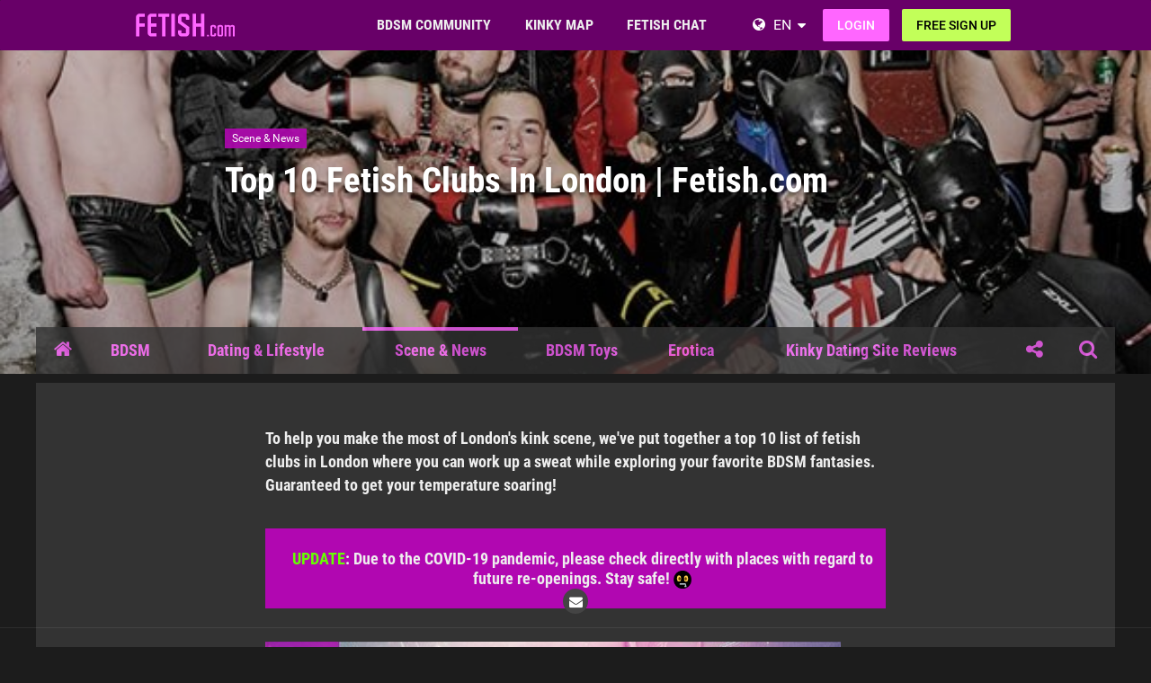

--- FILE ---
content_type: text/html;charset=UTF-8
request_url: https://www.fetish.com/magazine/fetish-scene/top-10-fetish-clubs-in-london/
body_size: 17976
content:
<!DOCTYPE html>
<html lang="en" dir="ltr">
  <head>
    <title>Top 10 Fetish Clubs In London | Fetish.com | Fetish.com</title>
    
      <script async src="https://www.googletagmanager.com/gtag/js?id=UA-98130009-1"></script>
  <script>
    window.dataLayer = window.dataLayer || [];
    function gtag(){dataLayer.push(arguments);}
    gtag('js', new Date());
    gtag('config', 'UA-98130009-1');
    gtag('event', 'page_view');
  </script>
    

    
      <!-- Google Tag Manager -->
<script>(function(w,d,s,l,i){w[l]=w[l]||[];w[l].push({'gtm.start':
new Date().getTime(),event:'gtm.js'});var f=d.getElementsByTagName(s)[0],
j=d.createElement(s),dl=l!='dataLayer'?'&l='+l:'';j.async=true;j.src=
'https://www.googletagmanager.com/gtm.js?id='+i+dl;f.parentNode.insertBefore(j,f);
})(window,document,'script','dataLayer','GTM-T5GLK89W');</script>
<!-- End Google Tag Manager -->
    
    
    

    

	<meta name="viewport" content="width=device-width, initial-scale=1">



	<meta name="twitter:card" content="summary_large_image">




	
		
			
				<meta name="description" content="Fetish.com highlights the Top 10 Fetish Clubs in London for a special kinky night out. Make it an evening to remember!">
			
		
	

	
		
			
				<meta property="og:site_name" content="Fetish.com">
			
		
	

	
		
			
				<meta property="og:locale" content="en_US">
			
		
	

	
		
			
				<meta property="og:title" content="Top 10 Fetish Clubs In London | Fetish.com">
			
		
	

	
		
			
				<meta property="og:type" content="website">
			
		
	

	
		
			
				<meta property="og:url" content="https://www.fetish.com/magazine/fetish-scene/top-10-fetish-clubs-in-london/">
			
		
	

	
		
			
				<meta property="og:description" content="Fetish.com highlights the Top 10 Fetish Clubs in London for a special kinky night out. Make it an evening to remember!">
			
		
	

	
		
			
				<meta property="og:updated_time" content="2021-11-04T20:33:16Z">
			
		
	

	
		
			
				<meta property="og:image" content="https://www.fetish.com/community/uploads/monthly_2017_06/5953a5a1a04f2_Coronet-min(1).jpg.2430f255beabf5f13ae758f6121fb293.jpg">
			
		
	


	
		<link rel="canonical" href="https://www.fetish.com/magazine/fetish-scene/top-10-fetish-clubs-in-london/">
	

	
		<link as="style" rel="preload" href="https://www.fetish.com/community/applications/core/interface/ckeditor/ckeditor/skins/ips/editor.css?t=P1PF" >
	





<link rel="manifest" href="https://www.fetish.com/manifest.webmanifest/">
<meta name="msapplication-config" content="https://www.fetish.com/browserconfig.xml/">
<meta name="msapplication-starturl" content="/">
<meta name="application-name" content="Fetish.com">
<meta name="apple-mobile-web-app-title" content="Fetish.com">

	<meta name="theme-color" content="#3d6594">










<link rel="preload" href="//www.fetish.com/community/applications/core/interface/font/fontawesome-webfont.woff2?v=4.7.0" as="font" crossorigin="anonymous">

    


	<link rel="preconnect" href="https://fonts.googleapis.com">
	<link rel="preconnect" href="https://fonts.gstatic.com" crossorigin>
	
		<link href="https://fonts.googleapis.com/css2?family=Roboto:wght@300;400;500;600;700&display=swap" rel="stylesheet">
	



	<link rel='stylesheet' href='https://www.fetish.com/community/uploads/css_built_6/341e4a57816af3ba440d891ca87450ff_framework.css?v=0faf341fd01759894806' media='all'>

	<link rel='stylesheet' href='https://www.fetish.com/community/uploads/css_built_6/05e81b71abe4f22d6eb8d1a929494829_responsive.css?v=0faf341fd01759894806' media='all'>

	<link rel='stylesheet' href='https://www.fetish.com/community/uploads/css_built_6/20446cf2d164adcc029377cb04d43d17_flags.css?v=0faf341fd01759894806' media='all'>

	<link rel='stylesheet' href='https://www.fetish.com/community/uploads/css_built_6/90eb5adf50a8c640f633d47fd7eb1778_core.css?v=0faf341fd01759894806' media='all'>

	<link rel='stylesheet' href='https://www.fetish.com/community/uploads/css_built_6/5a0da001ccc2200dc5625c3f3934497d_core_responsive.css?v=0faf341fd01759894806' media='all'>

	<link rel='stylesheet' href='https://www.fetish.com/community/uploads/css_built_6/9037af43189dec1f1ca4d162227a3350_record.css?v=0faf341fd01759894806' media='all'>





<link rel='stylesheet' href='https://www.fetish.com/community/uploads/css_built_6/258adbb6e4f3e83cd3b355f84e3fa002_custom.css?v=0faf341fd01759894806' media='all'>




    <link rel="stylesheet" type="text/css" href="/css/runtime?from=ips-magazine">
    

	
	
<link rel="shortcut icon" href="/images/logo/favicon.en.ico">
<link rel="apple-touch-icon" sizes="76x76" href="/images/logo/touch-icon-ipad.en.png">
<link rel="apple-touch-icon" sizes="152x152" href="/images/logo/touch-icon-ipad-retina.en.png">
<link rel="apple-touch-icon" sizes="57x57" href="/images/logo/touch-icon-iphone.en.png">
<link rel="apple-touch-icon" sizes="120x120" href="/images/logo/touch-icon-iphone-retina.en.png">

  </head>
  <body class="ipsApp ipsApp_front ipsClearfix ipsLayout_noBackground" data-controller="core.front.core.app">
    
      
<div class="df-header df-header-guest">
    <div class="df-container">
        <div class="df-header-brand">
            <a href="/" title="Fetish.com">
                <span class="df-title">Fetish.com</span>
            </a>
        </div>

        <ul class="df-header-nav hidden-xs hidden-ss hidden-sm">
            <li class="df-nav-community">
                <a href="#" title="Community" aria-haspopup="true" aria-expanded="false">
                    <i aria-hidden="true" class="df-icon fa fa-group"></i>            <span class="df-title df-title-full">Community</span>
                    <span class="df-title df-title-abbr">Forum</span>
                </a>
                <ul class="df-header-sub">
                          <li><a href="/forum/">Fetish Forum</a></li>
      <li><a href="/magazine/">Fetish Magazine</a></li>
      <li><a href="/events">Fetish Events</a></li>
            <li><a href="/list-of-kinks-and-fetishes">Kinks and Fetishes </a></li>
                </ul>
            </li>

            <li class="df-nav-search">
                <a href="#" title="Suchen" aria-haspopup="true" aria-expanded="false">
                    <i aria-hidden="true" class="df-icon fa fa-search"></i>            <span class="df-title df-title-full">Members</span>
                    <span class="df-title df-title-abbr">Search</span>
                </a>
                <ul class="df-header-sub">
                    <li><a href="/locations">Places</a></li>
        <li><a href="/uk/">UK Fetish & BDSM Scene</a></li>
        <li><a href="/uk/greater+london/"><i aria-hidden="true" class="fa fa-circle"></i> <span class="text">BDSM in London</span></a></li>
        <li><a href="/uk/greater+manchester/"><i aria-hidden="true" class="fa fa-circle"></i> <span class="text">BDSM in Manchester</span></a></li>
        <li><a href="/uk/merseyside/liverpool/"><i aria-hidden="true" class="fa fa-circle"></i> <span class="text">BDSM in Liverpool</span></a></li>
        <li><a href="/uk/west+midlands/birmingham/"><i aria-hidden="true" class="fa fa-circle"></i> <span class="text">BDSM in Birmingham</span></a></li>
        <li><a href="/uk/scotland/glasgow/"><i aria-hidden="true" class="fa fa-circle"></i> <span class="text">BDSM in Glasgow</span></a></li>
        <li><a href="/united+states/">United States</a></li>
                </ul>
            </li>

            <li class="df-nav-chat">
                <a href="#" title="Sex Chat" aria-haspopup="true" aria-expanded="false">
                    <i aria-hidden="true" class="df-icon fa fa-comments"></i>            <span class="df-title df-title-full">BDSM Chat</span>
                    <span class="df-title df-title-abbr">BDSM Chat</span>
                    <span class="n-count n-chat"></span>
                </a>
                <ul class="df-header-sub">
                    <li><a href="/bdsm-chat">BDSM Chat</a></li>
            <li><a href="/dating/">BDSM Dating </a></li>
      <li><a href="/dating/kinky-dating/"><i aria-hidden="true" class="fa fa-circle"></i> <span class="text">Kinky Dating</span></a></li><li><a href="/dating/munch-club/"><i aria-hidden="true" class="fa fa-circle"></i> <span class="text">Munch & Club Buddy</span></a></li><li><a href="/dating/femdom-dating/"><i aria-hidden="true" class="fa fa-circle"></i> <span class="text">Dominatrix</span></a></li>
                </ul>
            </li>
        </ul>

        
        <div class="df-header-actions">
            <i aria-hidden="true" class="fa fa-globe"></i>
            <div class="df-com-dropdown collapsed"><input type="hidden" value="de">
                <span class="content&quot; aria-haspopup=&quot;true&quot; aria-expanded=&quot;false"><a href="https://www.fetish.com">English</a></span>
                <i aria-hidden="true" class="fa fa-caret"></i>
                <dl class="collapse">
                    <dd data-value="en"><a href="https://www.fetish.com/">English</a></dd> <dd data-value="de" class="selected"><a href="https://www.fetisch.de/">Deutsch</a></dd>
                </dl>
            </div>
            <a class="btn btn-register btn-primary" href="#modal-login" data-jobs="modal">
                Login
            </a>
            <a class="btn btn-register btn-secondary" href="#modal-reg" data-jobs="modal">
                FREE SIGN-UP
            </a>
        </div>
    </div>
</div>
    
    

<!-- Main Layout -->
<div class="df-content main post">
  <div class="post-header" style="background: url('https://www.fetish.com/community/uploads/monthly_2017_06/5953a5a1a04f2_Coronet-min(1).jpg.2430f255beabf5f13ae758f6121fb293.jpg') center / cover;">
    <div class="highlight-overlay">
      <div class="header-container">
        <a class="category" href="https://www.fetish.com/magazine/fetish-scene/">Scene &amp; News</a>
        <a href="#"><h1>Top 10 Fetish Clubs In London | Fetish.com</h1></a>
      </div>
    </div>
  </div>

  <nav class="magazine-container menu">
    <ul>
      <li class="menu-item menu-icon" id="home-icon"><a href="https://www.fetish.com/magazine/"><i class="fa fa-home"></i></a></li>
      
      
      <li class="menu-item "><a href="https://www.fetish.com/magazine/bdsm/">BDSM</a></li>
      
      
      
      <li class="menu-item "><a href="https://www.fetish.com/magazine/fetish-dating/">Dating &amp; Lifestyle</a></li>
      
      
      
      <li class="menu-item active"><a href="https://www.fetish.com/magazine/fetish-scene/">Scene &amp; News</a></li>
      
      
      
      <li class="menu-item "><a href="https://www.fetish.com/magazine/bdsm-toys/">BDSM Toys</a></li>
      
      
      
      <li class="menu-item "><a href="https://www.fetish.com/magazine/erotica/">Erotica</a></li>
      
      
      
      <li class="menu-item "><a href="https://www.fetish.com/magazine/kinky-dating-site-reviews/">Kinky Dating Site Reviews</a></li>
      
      
      <li class="menu-item menu-icon collapsed" id="share-icon" data-jobs="collapse" data-collapse="#share-icons-dropdown"><a href="#"><i class="fa fa-share-alt"></i></a></li>
      <li class="menu-item menu-icon" id="search-icon"><a href="#"><i class="fa fa-search"></i></a></li>
      <li class="menu-item" id="search-bar">
        <form accept-charset='utf-8' action='https://www.fetish.com/search-forum/' method='post'>
          <input type='search' placeholder='Search...' name='q' id="search-input">
          <input type="hidden" name="type" value="cms_records5" >
        </form>
      </li>
      <li class="menu-item menu-icon" id="close-icon"><a href="#"><i class="fa fa-times"></i></a></li>
    </ul>
  </nav>

  <div class="share-icons-dropdown-wrapper">
    <div id="share-icons-dropdown" class="collapse">
      

	<ul class='ipsList_inline ipsList_noSpacing ipsClearfix' data-controller="core.front.core.sharelink">
		
			<li>
<a href="/cdn-cgi/l/email-protection#[base64]" rel='nofollow' class='cShareLink cShareLink_email' title='Share via email' data-ipsTooltip>
	<i class="fa fa-envelope"></i>
</a></li>
		
	</ul>


	<hr class='ipsHr'>
	<button class='ipsHide ipsButton ipsButton_small ipsButton_light ipsButton_fullWidth ipsMargin_top:half' data-controller='core.front.core.webshare' data-role='webShare' data-webShareTitle='Top 10 Fetish Clubs In London | Fetish.com' data-webShareText='Top 10 Fetish Clubs In London | Fetish.com' data-webShareUrl='https://www.fetish.com/magazine/fetish-scene/top-10-fetish-clubs-in-london/'>More sharing options...</button>

    </div>
  </div>

  <nav class="mobile-menu">
    <div class="menu-title collapsed" data-jobs="collapse" data-collapse="#mobile-menu"><i class="fa fa-bars"></i>CATEGORY</div>
    <div class="menu-icon collapsed" data-jobs="collapse" data-collapse="#mobile-share-menu"><i class="fa fa-share-alt"></i></div>
    <div class="menu-icon collapsed" data-jobs="collapse" data-collapse="#mobile-search-bar"><i class="fa fa-search"></i></div>
  </nav>

  <div class="mobile-menu-items collapse" id="mobile-search-bar">
    <form class="mobile-menu-item" id="mobile-search" accept-charset='utf-8' action='https://www.fetish.com/search-forum/' method='post'>
      <input type='search' id="mobile-search-input" placeholder='Search...' name='q'>
      <input type="hidden" name="type" value="cms_records5" >
    </form>
  </div>

  <div class="mobile-menu-items collapse" id="mobile-menu">
    <ul>
      <li class="mobile-menu-item"><a href="https://www.fetish.com/magazine/">HOME</a></li>
      
      
      <li class="mobile-menu-item "><a href="https://www.fetish.com/magazine/bdsm/">BDSM</a></li>
      
      
      
      <li class="mobile-menu-item "><a href="https://www.fetish.com/magazine/fetish-dating/">Dating &amp; Lifestyle</a></li>
      
      
      
      <li class="mobile-menu-item active"><a href="https://www.fetish.com/magazine/fetish-scene/">Scene &amp; News</a></li>
      
      
      
      <li class="mobile-menu-item "><a href="https://www.fetish.com/magazine/bdsm-toys/">BDSM Toys</a></li>
      
      
      
      <li class="mobile-menu-item "><a href="https://www.fetish.com/magazine/erotica/">Erotica</a></li>
      
      
      
      <li class="mobile-menu-item "><a href="https://www.fetish.com/magazine/kinky-dating-site-reviews/">Kinky Dating Site Reviews</a></li>
      
      
    </ul>
  </div>

  <div class="mobile-menu-items collapse" id="mobile-share-menu">
    <div class="mobile-menu-item share-menu-icons">
      

	<ul class='ipsList_inline ipsList_noSpacing ipsClearfix' data-controller="core.front.core.sharelink">
		
			<li>
<a href="/cdn-cgi/l/email-protection#[base64]" rel='nofollow' class='cShareLink cShareLink_email' title='Share via email' data-ipsTooltip>
	<i class="fa fa-envelope"></i>
</a></li>
		
	</ul>


	<hr class='ipsHr'>
	<button class='ipsHide ipsButton ipsButton_small ipsButton_light ipsButton_fullWidth ipsMargin_top:half' data-controller='core.front.core.webshare' data-role='webShare' data-webShareTitle='Top 10 Fetish Clubs In London | Fetish.com' data-webShareText='Top 10 Fetish Clubs In London | Fetish.com' data-webShareUrl='https://www.fetish.com/magazine/fetish-scene/top-10-fetish-clubs-in-london/'>More sharing options...</button>

    </div>
  </div>

  <div class="magazine-container card post-card">
    <div class="post-container">
      <h2>
	<span style="font-size:18px;">To help you make the most of London's kink scene, we've put together a top 10 list of fetish clubs in London where you can work up a sweat while exploring your favorite BDSM fantasies. Guaranteed to get your temperature soaring! </span><br>
	 
</h2>

<div style="background-color:#b107b1;width:100%;">
	<h3 hspace:="" style="margin-left: 15px; text-align: center;">
		<br><span style="font-size:18px;"><span style="color:#66ff00;">UPDATE</span>: Due to the COVID-19 pandemic, please check directly with places with regard to future re-openings. Stay safe! <img alt=":gimp:" data-emoticon="true" height="20" src="https://www.fetish.com/community/uploads/emoticons/Emoticons_poppen-02.png" title=":gimp:" width="20"></span><br>
		 
	</h3>
</div>

<p>
	<br><img alt="TFCL1.jpg" class="ipsImage ipsImage_thumbnailed" data-fileid="1929" data-ratio="70.31" data-unique="hrxa7s8t8" style="height: auto;" data-src="https://www.fetish.com/community/uploads/monthly_2018_02/TFCL1.jpg.8ce05873ecd687a73e3f64898aef7241.jpg" src="https://www.fetish.com/community/applications/core/interface/js/spacer.png"></p>

<h3>
	<span style="font-size:18px;"><a href="https://www.fetish.com/england/london/lambeth/locations/sex/bdsm+%26+fetish+clubs/fire-club/23" rel="">Fire Club - Heat things up with a night out at Fire Fetish Club</a> </span>
</h3>

<p>
	This Vauxhall stalwart London fetish club offers hedonistic nights where you can get down and dirty until the wee hours of the morn. Fetish club giant Jamie HP stage a multitude of events at <strong><a href="https://www.fetish.com/england/london/lambeth/locations/sex/bdsm+%26+fetish+clubs/fire-club/23" rel="">Fire</a></strong><strong> </strong>for those with a penchant for leather, latex, sports gear, and nudity.
</p>

<p>
	 
</p>

<p style="text-align: center;">
	<a href="https://tracking.playaleads.com/aff_c?offer_id=193&amp;aff_id=2500&amp;aff_sub=banner1" rel="external" target="_blank"><img alt="kinky_320x50_EN.gif" class="ipsImage ipsImage_thumbnailed" data-fileid="3887" data-ratio="15.63" data-unique="00nuxilvp" style="height: auto;" width="320" data-src="https://www.fetish.com/community/uploads/monthly_2023_08/kinky_320x50_EN.gif.e6d0ed367a5fcf0fc898c17476a3c31e.gif" src="https://www.fetish.com/community/applications/core/interface/js/spacer.png"></a>
</p>

<p>
	 
</p>

<p>
	For the ladies, the female dominance Club Pedestal hosts nights where you can release your inner mistress and let the subs cater to your every whim.
</p>

<p>
	 <img alt="Map icon" class="ipsImage ipsImage_thumbnailed" data-fileid="1229" data-ratio="99.01" data-unique="453sl3f64" style="width: 20px; height: auto;" data-src="https://www.fetish.com/community/uploads/monthly_2017_06/Place-icon-05-F.png.6c02af61f0a57b9d62991b0d507afe67.png" src="https://www.fetish.com/community/applications/core/interface/js/spacer.png"> <a href="https://www.fetish.com/england/london/lambeth/locations" rel="">Vauxhall, London, UK</a><br><br><br><img alt="TFCL2.jpg" class="ipsImage ipsImage_thumbnailed" data-fileid="1931" data-ratio="70.31" data-unique="aassmw4ch" style="height: auto;" data-src="https://www.fetish.com/community/uploads/monthly_2018_02/TFCL2.jpg.21431f046d14c4ddd947d3228212b2e7.jpg" src="https://www.fetish.com/community/applications/core/interface/js/spacer.png"></p>

<h3>
	<span style="font-size:18px;"><a href="https://www.fetish.com/england/london/southwark/locations/sex/bdsm+%26+fetish+clubs/the-flying-dutchman/37" rel="">The Flying Dutchman -  A space for art, music and fetish events in SE5</a></span>
</h3>

<p>
	<a href="https://www.fetish.com/england/london/southwark/locations/sex/bdsm+%26+fetish+clubs/the-flying-dutchman/37" rel="">The Flying Dutchman</a> is a private fetish club venue for hire in Camberwell which first opened its doors when Queen Victoria was on the throne but has since had an upgrade to include a dance floor, stage and a 6am license on Fridays and Saturdays. BDSM club Toppers and Japanese bondage club Bound hold special nights here so if you are in the mood to get tied up or whipped into a frenzy, you know where to go!  This is one of our favorite fetish clubs in London.
</p>

<p>
	<img alt="Map icon" class="ipsImage ipsImage_thumbnailed" data-fileid="1229" data-ratio="99.01" data-unique="453sl3f64" style="width: 20px; height: auto;" data-src="https://www.fetish.com/community/uploads/monthly_2017_06/Place-icon-05-F.png.6c02af61f0a57b9d62991b0d507afe67.png" src="https://www.fetish.com/community/applications/core/interface/js/spacer.png"> <a href="https://www.fetish.com/england/london/southwark/locations" rel="">Camberwell, London, UK</a><br><br><br><img alt="TFCL3.jpg" class="ipsImage ipsImage_thumbnailed" data-fileid="1932" data-ratio="70.31" data-unique="5bata4e44" style="height: auto;" data-src="https://www.fetish.com/community/uploads/monthly_2018_02/TFCL3.jpg.29cda4bd320283883859a47037e36cab.jpg" src="https://www.fetish.com/community/applications/core/interface/js/spacer.png"></p>

<h3>
	<span style="font-size:18px;"><a href="https://www.fetish.com/england/london/lambeth/locations/sex/bdsm+%26+fetish+clubs/union-club/29" rel="">Union Club - For hardcore night owls looking for a fetish club afterparty</a></span>
</h3>

<p>
	Playing nothing but the most cutting edge house music and offering monthly Hard On fetish club events, the <a href="https://www.fetish.com/england/london/lambeth/locations/sex/bdsm+%26+fetish+clubs/union-club/29" rel="">Union</a> perfectly complements the Vauxhall gay scene.
</p>

<p>
	 
</p>

<p style="text-align: center;">
	<a href="https://tracking.playaleads.com/aff_c?offer_id=193&amp;aff_id=2500&amp;aff_sub=banner2" rel="external" target="_blank"><img alt="300x250_Breathles_EN.png" class="ipsImage ipsImage_thumbnailed" data-fileid="3885" data-ratio="83.33" data-unique="rna0kx5ip" style="height: auto;" width="300" data-src="https://www.fetish.com/community/uploads/monthly_2023_08/300x250_Breathles_EN.png.7a55492d57feca31f1c80ffc2f1bc9d6.png" src="https://www.fetish.com/community/applications/core/interface/js/spacer.png"></a>
</p>

<p>
	 
</p>

<p>
	This kinky fetish club benefits from a massive play space, cruise balcony, dark rooms, loads of equipment, wet area, large dance floor and private outdoor smoking terrace. The all-male nights have themed fetish club parties and free condoms, lube and gloves are provided. The place to go when you don't want the party to stop.
</p>

<p>
	<img alt="Map icon" class="ipsImage ipsImage_thumbnailed" data-fileid="1229" data-ratio="99.01" data-unique="453sl3f64" style="width: 20px; height: auto;" data-src="https://www.fetish.com/community/uploads/monthly_2017_06/Place-icon-05-F.png.6c02af61f0a57b9d62991b0d507afe67.png" src="https://www.fetish.com/community/applications/core/interface/js/spacer.png"> <a href="https://www.fetish.com/england/london/lambeth/locations" rel="">Vauxhall, London, UK</a><br><br><br><img alt="TFCL4.jpg" class="ipsImage ipsImage_thumbnailed" data-fileid="1933" data-ratio="70.31" data-unique="tbg9g6kgk" style="height: auto;" data-src="https://www.fetish.com/community/uploads/monthly_2018_02/TFCL4.jpg.0fbcd2a269b4239b24c8829042dc2d4d.jpg" src="https://www.fetish.com/community/applications/core/interface/js/spacer.png"></p>

<h3>
	<span style="font-size:18px;"><a href="https://www.fetish.com/england/london/newham/locations/sex/bdsm+%26+fetish+clubs/the-backstreet/25" rel="">The Backstreet - An unfussy cruising spot for leather lovers</a></span>
</h3>

<p>
	<a href="https://www.fetish.com/england/london/newham/locations/sex/bdsm+%26+fetish+clubs/the-backstreet/25" rel="">The Backstreet</a> is one of the longest running London fetish clubs situated in the heart of the East End. With an industrial feel and dusty boots hanging from the ceiling, there are plenty of dark corners where you can explore your naughty side. Not just for leather aficionados, The Backstreet also hosts rubber nights for those who love latex and parties for men who prefer to be in the buff.
</p>

<p>
	<img alt="Map icon" class="ipsImage ipsImage_thumbnailed" data-fileid="1229" data-ratio="99.01" data-unique="453sl3f64" style="width: 20px; height: auto;" data-src="https://www.fetish.com/community/uploads/monthly_2017_06/Place-icon-05-F.png.6c02af61f0a57b9d62991b0d507afe67.png" src="https://www.fetish.com/community/applications/core/interface/js/spacer.png"> <a href="https://www.fetish.com/england/london/newham/locations" rel="">Tower Hamlets, London, UK</a><br><br><br><img alt="TFCL5.jpg" class="ipsImage ipsImage_thumbnailed" data-fileid="1934" data-ratio="70.31" data-unique="mto28k6ku" style="height: auto;" data-src="https://www.fetish.com/community/uploads/monthly_2018_02/TFCL5.jpg.f8071b6a9606c58f0f03f323303f64e8.jpg" src="https://www.fetish.com/community/applications/core/interface/js/spacer.png"></p>

<h3>
	<span style="font-size:18px;"><a href="https://www.fetish.com/england/london/lambeth/locations/sex/bdsm+%26+fetish+clubs/pulse/24" rel="">Pulse - Get your adrenaline racing at Pulse</a></span>
</h3>

<p>
	Aside from being one of the largest nightclubs in central London, <strong><a href="https://www.fetish.com/england/london/lambeth/locations/sex/bdsm+%26+fetish+clubs/pulse/24" rel="">Pulse</a></strong> is also the home of XXL London, the longest running weekly men-only fetish club event in Europe. If you love all things big, gay and hairy or the sight of tight fitting leather or sports kit gets you hard, XXL delivers. For those who are impatient, weekly events mean you don’t have to wait long for your next fetish fix.
</p>

<p>
	<img alt="Map icon" class="ipsImage ipsImage_thumbnailed" data-fileid="1229" data-ratio="99.01" data-unique="453sl3f64" style="width: 20px; height: auto;" data-src="https://www.fetish.com/community/uploads/monthly_2017_06/Place-icon-05-F.png.6c02af61f0a57b9d62991b0d507afe67.png" src="https://www.fetish.com/community/applications/core/interface/js/spacer.png"> <a href="https://www.fetish.com/england/london/lambeth/locations" rel="">Southbank, London, UK</a><br><br><br><img alt="TFCL6.jpg" class="ipsImage ipsImage_thumbnailed" data-fileid="1935" data-ratio="70.31" data-unique="hpddqyukk" style="height: auto;" data-src="https://www.fetish.com/community/uploads/monthly_2018_02/TFCL6.jpg.d3600af4a6bbcaa16ac717dc961a8efe.jpg" src="https://www.fetish.com/community/applications/core/interface/js/spacer.png"></p>

<h3>
	<span style="font-size:18px;"><a href="https://www.fetish.com/england/london/islington/locations/sex/bdsm+%26+fetish+clubs/the-underground-club/28" rel="">The Underground Club - Descend into a world of fetish and frolics</a></span>
</h3>

<p>
	At <a href="https://www.fetish.com/england/london/islington/locations/sex/bdsm+%26+fetish+clubs/the-underground-club/28" rel="">The Underground Club</a> you’ll find a safe and inclusive space to explore your BDSM fantasies with like-minded kinksters. This fetish club in London caters to a full spectrum of sexual interests so whether you are into leather, suits, sports gear, feet, bondage, or corporal punishment you will find an afternoon or evening event to excite you. Come down and indulge your dark side at one of the most exclusive fetish clubs in London!
</p>

<p>
	<img alt="Map icon" class="ipsImage ipsImage_thumbnailed" data-fileid="1229" data-ratio="99.01" data-unique="453sl3f64" style="width: 20px; height: auto;" data-src="https://www.fetish.com/community/uploads/monthly_2017_06/Place-icon-05-F.png.6c02af61f0a57b9d62991b0d507afe67.png" src="https://www.fetish.com/community/applications/core/interface/js/spacer.png"> <a href="https://www.fetish.com/england/london/islington/locations" rel="">King's Cross, London, UK</a><br>
	 
</p>

<p>
	<img alt="TFCL7.jpg" class="ipsImage ipsImage_thumbnailed" data-fileid="1936" data-ratio="70.31" data-unique="jg86tywr4" style="height: auto;" data-src="https://www.fetish.com/community/uploads/monthly_2018_02/TFCL7.jpg.e0e2a9235ac8ad46336f071970857cc4.jpg" src="https://www.fetish.com/community/applications/core/interface/js/spacer.png"></p>

<h3>
	<span style="font-size:18px;"><a href="https://www.fetish.com/england/london/lambeth/locations/sex/bdsm+%26+fetish+clubs/bloc-south/32" rel="">Bloc South - The newest addition to the Bloc family</a></span>
</h3>

<p>
	If you’re looking for a new kinky fetish club in London - look no further! The latest offering in London’s famed Vauxhall Triangle, <a href="https://www.fetish.com/england/london/lambeth/locations/sex/bdsm+%26+fetish+clubs/bloc-south/32" rel="">Bloc South</a> is where the sexy boys go to play. Get your fix of beef-and-beard at weekly  Elephant &amp; Castle, London, UK <em>Brüt </em>nights or if fitties in sports kit are more your thing don’t miss the Sportsbolt parties. Two dance floors, hot DJs and an advanced sound system will have you working up a sweat in this new fetish club in no time.
</p>

<p>
	 <img alt="Map icon" class="ipsImage ipsImage_thumbnailed" data-fileid="1229" data-ratio="99.01" data-unique="453sl3f64" style="width: 20px; height: auto;" data-src="https://www.fetish.com/community/uploads/monthly_2017_06/Place-icon-05-F.png.6c02af61f0a57b9d62991b0d507afe67.png" src="https://www.fetish.com/community/applications/core/interface/js/spacer.png"> <a href="https://www.fetish.com/england/london/lambeth/locations" rel="">Vauxhall, London, UK</a><br><br><br><img alt="TFCL8.jpg" class="ipsImage ipsImage_thumbnailed" data-fileid="1937" data-ratio="70.31" data-unique="9xl7rgwox" style="height: auto;" data-src="https://www.fetish.com/community/uploads/monthly_2018_02/TFCL8.jpg.d4a03a02e15e55452c863f91494b24cb.jpg" src="https://www.fetish.com/community/applications/core/interface/js/spacer.png"></p>

<h3>
	<span style="font-size:18px;"><a href="https://www.fetish.com/england/london/hammersmith+and+fulham/locations/sex/bdsm+%26+fetish+clubs/ted-s-place/33" rel="">Ted's Place - An unpretentious basement bar packed with character</a></span>
</h3>

<p>
	Cheap entry, cheap drinks, free membership and convivial regulars will ensure you keep coming back to this underground fetish club haven in Fulham.
</p>

<p>
	 
</p>

<p style="text-align: center;">
	<a href="https://tracking.playaleads.com/aff_c?offer_id=193&amp;aff_id=2500&amp;aff_sub=banner4" rel="external" target="_blank"><img alt="300x250_Breathles_EN.png" class="ipsImage ipsImage_thumbnailed" data-fileid="3885" data-ratio="83.33" data-unique="rna0kx5ip" style="height: auto;" width="300" data-src="https://www.fetish.com/community/uploads/monthly_2023_08/300x250_Breathles_EN.png.7a55492d57feca31f1c80ffc2f1bc9d6.png" src="https://www.fetish.com/community/applications/core/interface/js/spacer.png"></a>
</p>

<p>
	 
</p>

<p>
	<a href="https://www.fetish.com/england/london/hammersmith+and+fulham/locations/sex/bdsm+%26+fetish+clubs/ted-s-place/33" rel="">Ted's Place</a> is small in size but big in personality, with a friendly and welcoming atmosphere and special fetish nights to add excitement to your week. If you’re looking for a frills-free fetish club in London to mingle with others in the gay and transgender community, you’ve found the place.
</p>

<p>
	<img alt="Map icon" class="ipsImage ipsImage_thumbnailed" data-fileid="1229" data-ratio="99.01" data-unique="453sl3f64" style="width: 20px; height: auto;" data-src="https://www.fetish.com/community/uploads/monthly_2017_06/Place-icon-05-F.png.6c02af61f0a57b9d62991b0d507afe67.png" src="https://www.fetish.com/community/applications/core/interface/js/spacer.png"> <a href="https://www.fetish.com/england/london/hammersmith+and+fulham/locations" rel="">Fulham, London, UK</a><br><br><br><img alt="TFCL9.jpg" class="ipsImage ipsImage_thumbnailed" data-fileid="1938" data-ratio="70.31" data-unique="ymb0vjdcs" style="height: auto;" data-src="https://www.fetish.com/community/uploads/monthly_2018_02/TFCL9.jpg.c8b05cae8321202d00ac1483882919c4.jpg" src="https://www.fetish.com/community/applications/core/interface/js/spacer.png"></p>

<h3>
	<span style="font-size:18px;"><a href="https://www.fetish.com/england/london/tower+hamlets/locations/sex/bdsm+%26+fetish+clubs/folklore/35" rel="">Folklore - Hackney home of fetish favourite Club Rub</a></span>
</h3>

<p>
	An evolving community space, <a href="https://www.fetish.com/england/london/tower+hamlets/locations/sex/bdsm+%26+fetish+clubs/folklore/35" rel="">Folklore</a> is small but perfectly formed. A quaint bar that can be rented out for music, art and creative events, it offers an alternative to the usual hipster Hackney hangouts. It is also home to Club Rub, a fetish club that holds regular themed events. Club Rub does it all, from dungeon parties to workshops to speed dating, it’s a one-stop shop for your fetish needs.
</p>

<p>
	<img alt="Map icon" class="ipsImage ipsImage_thumbnailed" data-fileid="1229" data-ratio="99.01" data-unique="453sl3f64" style="width: 20px; height: auto;" data-src="https://www.fetish.com/community/uploads/monthly_2017_06/Place-icon-05-F.png.6c02af61f0a57b9d62991b0d507afe67.png" src="https://www.fetish.com/community/applications/core/interface/js/spacer.png"> <a href="https://www.fetish.com/england/london/tower+hamlets/locations" rel="">Hackney, London, UK</a><br><br><br><img alt="TFCL10.jpg" class="ipsImage ipsImage_thumbnailed" data-fileid="1930" data-ratio="70.31" data-unique="42ucvy91i" style="height: auto;" data-src="https://www.fetish.com/community/uploads/monthly_2018_02/TFCL10.jpg.87d311eaf7cbb57a54b8d016b4474d7f.jpg" src="https://www.fetish.com/community/applications/core/interface/js/spacer.png"></p>

<h3>
	<span style="font-size:18px;"><a href="https://www.fetish.com/england/london/lambeth/locations/sex/bdsm+%26+fetish+clubs/coronet-theatre/34" rel="">The Coronet Theatre - Throw epic shapes in a historic setting</a></span>
</h3>

<p>
	In the heart of Elephant and Castle, the <a href="https://www.fetish.com/england/london/lambeth/locations/sex/bdsm+%26+fetish+clubs/coronet-theatre/34" rel="">Coronet Theatre</a> began its life as a Victorian theatre and has since been converted into a hot spot for live concerts, club nights and cinema screenings. <em>Recon: Full Fetish</em> club party, the jewel in the crown of London Fetish Week, was held here and there are plenty of gay and fetish club nights in the Coronet schedule to whet your appetite.  Get involved in anyway your fantasies desire at this well known London fetish club.
</p>

<p>
	<img alt="Map icon" class="ipsImage ipsImage_thumbnailed" data-fileid="1229" data-ratio="99.01" data-unique="453sl3f64" style="width: 20px; height: auto;" data-src="https://www.fetish.com/community/uploads/monthly_2017_06/Place-icon-05-F.png.6c02af61f0a57b9d62991b0d507afe67.png" src="https://www.fetish.com/community/applications/core/interface/js/spacer.png"> <a href="https://www.fetish.com/england/london/lambeth/locations" rel="">Elephant &amp; Castle, London, UK</a><br>
	 
</p>

<p style="text-align: center;">
	<span style="font-size:18px;">Like what you've read? Come on in and find your fetish family!</span><br><br>
	  <a href="https://app.adjust.com/o1y9llh" rel="external"><img alt="Download FET from the App Store" class="ipsImage ipsImage_thumbnailed" data-fileid="3233" data-ratio="30.53" data-unique="wn458xeyb" style="width: 190px; height: 58px;" width="500" data-src="https://www.fetish.com/community/uploads/monthly_2020_05/FET_app-store-buttons_en_FET_app-store-buttons_en_Download_on_the_App_Store_Badge_US-UK_RGB_blk_092917.png.755d764457bbb188e7d4a421cfcb286d.png" src="https://www.fetish.com/community/applications/core/interface/js/spacer.png"></a>  <a href="https://app.adjust.com/o1y9llh" rel="external"><img alt="Download FET from the Play Store" class="ipsImage ipsImage_thumbnailed" data-fileid="3234" data-ratio="30.53" data-unique="jeeyb081j" style="width: 190px; height: auto;" width="226" data-src="https://www.fetish.com/community/uploads/monthly_2020_05/FET_app-store-buttons_en_playstorebadge.png.d5bdd5905549d14d569e1dc13f4dcb6c.png" src="https://www.fetish.com/community/applications/core/interface/js/spacer.png"></a><br>
	 
</p>

<p style="text-align: center;">
	<a href="http://www.fetish.com" rel="external"><img alt="sign up to fetish.com" class="ipsImage ipsImage_thumbnailed" data-fileid="3226" data-ratio="12.82" data-unique="gp0xkybed" style="width: 468px; height: auto;" width="468" data-src="https://www.fetish.com/community/uploads/monthly_2020_04/play_signup_468x60_en.gif.60d87dc94b0720b04e7c637e2213ef7f.gif" src="https://www.fetish.com/community/applications/core/interface/js/spacer.png"></a>
</p>

        
        

	<div data-controller='core.front.core.reaction' class='ipsItemControls_right ipsClearfix '>	
		<div class='ipsReact ipsPos_right'>
			
				
				<div class='ipsReact_blurb ipsHide' data-role='reactionBlurb'>
					
				</div>
			
			
			
		</div>
	</div>

        
      <div class="admin-btn">
        
        
      </div>
    </div>
    <hr>
    
    <div class="share-btn">
      <div class="share-note">Share Articles:</div>
      <div class="share-icons">
      

	<ul class='ipsList_inline ipsList_noSpacing ipsClearfix' data-controller="core.front.core.sharelink">
		
			<li>
<a href="/cdn-cgi/l/email-protection#[base64]" rel='nofollow' class='cShareLink cShareLink_email' title='Share via email' data-ipsTooltip>
	<i class="fa fa-envelope"></i>
</a></li>
		
	</ul>


	<hr class='ipsHr'>
	<button class='ipsHide ipsButton ipsButton_small ipsButton_light ipsButton_fullWidth ipsMargin_top:half' data-controller='core.front.core.webshare' data-role='webShare' data-webShareTitle='Top 10 Fetish Clubs In London | Fetish.com' data-webShareText='Top 10 Fetish Clubs In London | Fetish.com' data-webShareUrl='https://www.fetish.com/magazine/fetish-scene/top-10-fetish-clubs-in-london/'>More sharing options...</button>

      </div>
    </div>
    

    <div class="card-title">
      <h2>YOU MAY ALSO LIKE</h2>
    </div>
    <div class="card-gallery viewmore-gallery">
      
        
        
<div class="gallery-item col-md-3 col-ss-6">
  <a href="https://www.fetish.com/magazine/fetish-scene/exploring-the-top-swingers-clubs-in-nyc-what-you-need-to-know-r1080/">
    <div class="header-image" style="background: url('https://www.fetish.com/community/uploads/monthly_2025_09/passionate-couple-sharing-an-alluring-moment-in-an-2025-05-26-15-34-00-utc.thumb.jpg.c558c8abce112c9fa77cc629b6e6dba2.jpg') center / cover;">
      <div class="category">Scene &amp; News</div>
      <div class="comment"><i class="fa fa-comment"></i>0 comments</div>
      <div class="date"><i class="fa fa-clock-o"></i><time datetime='2025-09-10T12:14:00Z' title='09/10/2025 12:14  PM' data-short='Sep 10'>September 10</time></div>
    </div>
    <h3>Exploring the Top Swingers Clubs in NYC: What You Need to Know</h3>
    <p data-ipsTruncate data-ipsTruncate-size='2 lines' data-ipsTruncate-type='remove'>New York City has never been shy about sex, freedom, and exploration. From leather dungeons to rooftop kink parties, the city has long been a safe</p>
  </a>
</div>

        
        
<div class="gallery-item col-md-3 col-ss-6">
  <a href="https://www.fetish.com/magazine/fetish-scene/no-dicks-no-drugs-just-deep-feels-brittnee-bonds-play-parties-r1064/">
    <div class="header-image" style="background: url('https://www.fetish.com/community/uploads/monthly_2025_07/IMG_4196-Edited-Edited.thumb.jpg.340113859c2ee5ac132ee32678759f45.jpg') center / cover;">
      <div class="category">Scene &amp; News</div>
      <div class="comment"><i class="fa fa-comment"></i>0 comments</div>
      <div class="date"><i class="fa fa-clock-o"></i><time datetime='2025-07-01T13:48:00Z' title='07/01/2025 01:48  PM' data-short='Jul 1'>July 1</time></div>
    </div>
    <h3>No Dicks, No Drugs, Just Deep Feels: Brittnee Bond&#039;s Play Parties</h3>
    <p data-ipsTruncate data-ipsTruncate-size='2 lines' data-ipsTruncate-type='remove'>These femme-led, penetration-free play parties are changing how people explore intimacy — and yes, you’re invited. Curious? Check out her profile for</p>
  </a>
</div>

        
        
<div class="gallery-item col-md-3 col-ss-6">
  <a href="https://www.fetish.com/magazine/fetish-scene/france-femdom-why-this-kinky-paris-event-should-be-on-your-radar-r1060/">
    <div class="header-image" style="background: url('https://www.fetish.com/community/uploads/monthly_2025_06/Screenshot2025-06-06at15_17_52.thumb.png.efa34d0f70d8ef05486321e3ffb8d1fd.png') center / cover;">
      <div class="category">Scene &amp; News</div>
      <div class="comment"><i class="fa fa-comment"></i>0 comments</div>
      <div class="date"><i class="fa fa-clock-o"></i><time datetime='2025-06-06T14:08:01Z' title='06/06/2025 02:08  PM' data-short='Jun 6'>June 6</time></div>
    </div>
    <h3>France FemDom: Why This Kinky Paris Event Should Be on Your Radar</h3>
    <p data-ipsTruncate data-ipsTruncate-size='2 lines' data-ipsTruncate-type='remove'>If you’re into female domination — or just deeply Domme-curious — you’ll want to be in Paris this June. France FemDom is a three-day event (June</p>
  </a>
</div>

        
        
<div class="gallery-item col-md-3 col-ss-6">
  <a href="https://www.fetish.com/magazine/fetish-scene/own-the-frame-fet-photo-challenge/">
    <div class="header-image" style="background: url('https://www.fetish.com/community/uploads/monthly_2025_05/shutterstock_1742192393.thumb.jpg.e731316ce951e1ab93483f0a7cd6bd16.jpg') center / cover;">
      <div class="category">Scene &amp; News</div>
      <div class="comment"><i class="fa fa-comment"></i>0 comments</div>
      <div class="date"><i class="fa fa-clock-o"></i><time datetime='2025-05-12T15:29:00Z' title='05/12/2025 03:29  PM' data-short='May 12'>May 12</time></div>
    </div>
    <h3>Own the Frame: How the FET Photo Challenge Turns Kinks into Art</h3>
    <p data-ipsTruncate data-ipsTruncate-size='2 lines' data-ipsTruncate-type='remove'>Got a great look, a bold attitude, or a kinky mood you’re dying to show off? Time to bring it to the Photo Challenge. 
<br>


	At FET, we celebrate</p>
  </a>
</div>

        
      
    </div>

  </div>

  
  <div class="magazine-container review-card card">
  <a id="replies"></a>
  
<div data-controller='core.front.core.commentsWrapper' data-tabsId='0913667f588a0a58380cbc7abbe70ade'>
	
<div class="card-title magazine-container"><h2>1 comment</h2></div>
<section id='ipsTabs_content_0913667f588a0a58380cbc7abbe70ade' class='ipsTabs_panels ipsTabs_contained'>
  
  
  <div id='ipsTabs_elTabs_0913667f588a0a58380cbc7abbe70ade_0913667f588a0a58380cbc7abbe70ade_tab_comments_panel' class="ipsTabs_panel" aria-labelledby="0913667f588a0a58380cbc7abbe70ade_tab_comments" aria-hidden="false">
  
<div data-controller='core.front.core.commentFeed' data-autoPoll data-commentsType='comments' data-baseURL='https://www.fetish.com/magazine/fetish-scene/top-10-fetish-clubs-in-london/' data-lastPage data-feedID='records5-707' id='comments'>
	
		<div class='ipsAreaBackground ipsPad' data-role='replyArea'>
			
			
			

	
		<div class='ipsPadding_bottom ipsBorder_bottom ipsMargin_bottom cGuestTeaser'>
			<h2 class='ipsType_pageTitle'>Join the conversation</h2>
			<p class='ipsType_normal ipsType_reset'>
	
				
					You can post now and register later.
				
				If you have an account, <a href="#modal-signin" data-jobs="modal" data-tab="tab-signin" data-ipsDialog-size='medium' data-ipsDialog-title='Sign In Now'>sign in now</a> to post with your account.
				
					<br><span class='ipsType_warning'>  </span>
				
			</p>
	
		</div>
	


<form accept-charset='utf-8' class="ipsForm ipsForm_vertical" action="https://www.fetish.com/magazine/fetish-scene/top-10-fetish-clubs-in-london/" method="post" enctype="multipart/form-data">
	<input type="hidden" name="commentform_707_submitted" value="1">
	
		<input type="hidden" name="csrfKey" value="8191ad708310ffb722add827ddd4432f">
	
		<input type="hidden" name="_contentReply" value="1">
	
		<input type="hidden" name="captcha_field" value="1">
	
	
		<input type="hidden" name="MAX_FILE_SIZE" value="103809024">
		<input type="hidden" name="plupload" value="36bac46de304b9d5862a873356de5652">
	
	<div class='ipsComposeArea ipsComposeArea_withPhoto ipsClearfix ipsContained'>
		<div data-role='whosTyping' class='ipsHide ipsMargin_bottom'></div>
		<div class='ipsPos_left ipsResponsive_hidePhone ipsResponsive_block'>

	<span class="ipsUserPhoto ipsUserPhoto_small ">
		<img src="https://www.fetish.com/images/plc/en/image_null_male_300.svg" alt="3f****" loading="lazy"></span>
</div>
		<div class='ipsComposeArea_editor'>
			
				
					
				
					
						<ul class='ipsForm ipsForm_horizontal ipsMargin_bottom:half' data-ipsEditor-toolList>
							<li class='ipsFieldRow ipsFieldRow_fullWidth'>
								


	<input
		type="hidden"
		name="guest_email"
        
		value="a@1.de"
        
		id="elInput_guest_email"
		aria-required='true'
		
		
		
		placeholder='Enter your email address (this is not shown to other users)'
		
		autocomplete="email"
	>
	
	
	

								
							</li>
						</ul>
					
				
					
				
			
			
				
					
						
							
						
						

<div class='ipsType_normal ipsType_richText ipsType_break' data-ipsEditor data-ipsEditor-controller="https://www.fetish.com/forum-editor/?" data-ipsEditor-minimized  data-ipsEditor-toolbars='{&quot;desktop&quot;:[{&quot;name&quot;:&quot;row1&quot;,&quot;items&quot;:[&quot;Bold&quot;,&quot;Italic&quot;,&quot;Underline&quot;,&quot;Strike&quot;,&quot;-&quot;,&quot;ipsLink&quot;,&quot;Ipsquote&quot;,&quot;ipsEmoticon&quot;,&quot;-&quot;,&quot;BulletedList&quot;,&quot;NumberedList&quot;,&quot;-&quot;,&quot;JustifyLeft&quot;,&quot;-&quot;,&quot;-&quot;]},&quot;\/&quot;],&quot;tablet&quot;:[{&quot;name&quot;:&quot;row1&quot;,&quot;items&quot;:[&quot;Bold&quot;,&quot;Italic&quot;,&quot;Underline&quot;,&quot;Strike&quot;,&quot;-&quot;,&quot;ipsLink&quot;,&quot;Ipsquote&quot;,&quot;ipsEmoticon&quot;,&quot;-&quot;,&quot;BulletedList&quot;,&quot;NumberedList&quot;,&quot;-&quot;,&quot;JustifyLeft&quot;]},&quot;\/&quot;],&quot;phone&quot;:[{&quot;name&quot;:&quot;row1&quot;,&quot;items&quot;:[&quot;Bold&quot;,&quot;Italic&quot;,&quot;Underline&quot;,&quot;-&quot;,&quot;ipsEmoticon&quot;,&quot;-&quot;,&quot;ipsLink&quot;,&quot;-&quot;]},&quot;\/&quot;]}' data-ipsEditor-extraPlugins='' data-ipsEditor-postKey="064313288060d2a59986aa0cb8b2710b" data-ipsEditor-autoSaveKey="reply-cms/records5-707"  data-ipsEditor-skin="ips" data-ipsEditor-name="content_record_form_comment_707" data-ipsEditor-pasteBehaviour='force'  data-ipsEditor-ipsPlugins="ipsautolink,ipsautosave,ipsctrlenter,ipscode,ipscontextmenu,ipsemoticon,ipsimage,ipslink,ipsmentions,ipspage,ipspaste,ipsquote,ipsspoiler,ipsautogrow,ipssource,removeformat,ipspreview" data-ipsEditor-contentClass='IPS\cms\Records5' data-ipsEditor-contentId='707'>
    <div data-role='editorComposer'>
		<noscript>
			<textarea name="content_record_form_comment_707_noscript" rows="15"></textarea>
		</noscript>
		<div class="ipsHide norewrite" data-role="mainEditorArea">
			<textarea name="content_record_form_comment_707" data-role='contentEditor' class="ipsHide" tabindex='1'></textarea>
		</div>
		
			<div class='ipsComposeArea_dummy ipsJS_show' tabindex='1'><i class='fa fa-comment-o'></i> Add a comment...</div>
		
		<div class="ipsHide ipsComposeArea_editorPaste" data-role="pasteMessage">
			<p class='ipsType_reset ipsPad_half'>
				
					<a class="ipsPos_right ipsType_normal ipsCursor_pointer ipsComposeArea_editorPasteSwitch" data-action="removePasteFormatting" title='Keep no formatting' data-ipsTooltip>&times;</a>
					<i class="fa fa-info-circle"></i>&nbsp; Pasted as rich text. &nbsp;&nbsp;<a class='ipsCursor_pointer' data-action="keepPasteFormatting">Restore formatting</a>
				
			</p>
		</div>
		<div class="ipsHide ipsComposeArea_editorPaste" data-role="emoticonMessage">
			<p class='ipsType_reset ipsPad_half'>
				<i class="fa fa-info-circle"></i>&nbsp; Only 75 emoji are allowed.
			</p>
		</div>
		<div class="ipsHide ipsComposeArea_editorPaste" data-role="embedMessage">
			<p class='ipsType_reset ipsPad_half'>
				<a class="ipsPos_right ipsType_normal ipsCursor_pointer ipsComposeArea_editorPasteSwitch" data-action="keepEmbeddedMedia" title='Keep embedded content' data-ipsTooltip>&times;</a>
				<i class="fa fa-info-circle"></i>&nbsp; Your link has been automatically embedded. &nbsp;&nbsp;<a class='ipsCursor_pointer' data-action="removeEmbeddedMedia">Display as a link instead</a>
			</p>
		</div>
		<div class="ipsHide ipsComposeArea_editorPaste" data-role="embedFailMessage">
			<p class='ipsType_reset ipsPad_half'>
			</p>
		</div>
		<div class="ipsHide ipsComposeArea_editorPaste" data-role="autoSaveRestoreMessage">
			<p class='ipsType_reset ipsPad_half'>
				<a class="ipsPos_right ipsType_normal ipsCursor_pointer ipsComposeArea_editorPasteSwitch" data-action="keepRestoredContents" title='Keep restored contents' data-ipsTooltip>&times;</a>
				<i class="fa fa-info-circle"></i>&nbsp; Your previous content has been restored. &nbsp;&nbsp;<a class='ipsCursor_pointer' data-action="clearEditorContents">Clear editor</a>
			</p>
		</div>
		<div class="ipsHide ipsComposeArea_editorPaste" data-role="imageMessage">
			<p class='ipsType_reset ipsPad_half'>
				<a class="ipsPos_right ipsType_normal ipsCursor_pointer ipsComposeArea_editorPasteSwitch" data-action="removeImageMessage">&times;</a>
				<i class="fa fa-info-circle"></i>&nbsp; You cannot paste images directly. Upload or insert images from URL.
			</p>
		</div>
		
	<div data-ipsEditor-toolList class="ipsAreaBackground_light ipsClearfix">
		<div data-role='attachmentArea'>
			<div class="ipsComposeArea_dropZone ipsComposeArea_dropZoneSmall ipsClearfix ipsClearfix" id='elEditorDrop_content_record_form_comment_707'>
				<div>
					<ul class='ipsList_inline ipsClearfix'>
						
						
						<div>
							<ul class='ipsList_inline ipsClearfix'>
								<li class='ipsPos_right'>
									<a class="ipsButton ipsButton_veryLight ipsButton_verySmall" href='#' data-ipsDialog data-ipsDialog-forceReload data-ipsDialog-title='Insert image from URL' data-ipsDialog-url="https://www.fetish.com/forum-editor/?do=link&amp;image=1&amp;postKey=064313288060d2a59986aa0cb8b2710b&amp;editorId=content_record_form_comment_707&amp;csrfKey=8191ad708310ffb722add827ddd4432f?">Insert image from URL</a>
								</li>
							</ul>
						</div>
						
					</ul>
				</div>
			</div>		
		</div>
	</div>
	</div>
	<div data-role='editorPreview' class='ipsHide'>
		<div class='ipsAreaBackground_light ipsPad_half' data-role='previewToolbar'>
			<a href='#' class='ipsPos_right' data-action='closePreview' title='Return to editing mode' data-ipsTooltip>&times;</a>
			<ul class='ipsButton_split'>
				<li data-action='resizePreview' data-size='desktop'><a href='#' title='View at approximate desktop size' data-ipsTooltip class='ipsButton ipsButton_verySmall ipsButton_primary'>Desktop</a></li>
				<li data-action='resizePreview' data-size='tablet'><a href='#' title='View at approximate tablet size' data-ipsTooltip class='ipsButton ipsButton_verySmall ipsButton_light'>Tablet</a></li>
				<li data-action='resizePreview' data-size='phone'><a href='#' title='View at approximate phone size' data-ipsTooltip class='ipsButton ipsButton_verySmall ipsButton_light'>Phone</a></li>
			</ul>
		</div>
		<div data-role='previewContainer' class='ipsAreaBackground ipsType_center'></div>
	</div>
</div>
						
					
				
					
				
					
				
			
			<ul class='ipsToolList ipsToolList_horizontal ipsClear ipsClearfix ipsJS_hide' data-ipsEditor-toolList>
				
					
						
					
						
					
						
							<li class='ipsPos_left ipsResponsive_noFloat  ipsType_medium ipsType_light'>
								

<div data-ipsCaptcha data-ipsCaptcha-service='recaptcha_invisible' data-ipsCaptcha-key="6LcH7UEUAAAAAIGWgOoyBKAqjLmOIKzfJTOjyC7z" data-ipsCaptcha-lang="en_US">
	<noscript>
	  <div style="width: 302px; height: 352px;">
	    <div style="width: 302px; height: 352px; position: relative;">
	      <div style="width: 302px; height: 352px; position: absolute;">
	        <iframe src="https://www.google.com/recaptcha/api/fallback?k=6LcH7UEUAAAAAIGWgOoyBKAqjLmOIKzfJTOjyC7z" style="width: 302px; height:352px; border-style: none;">
	        </iframe>
	      </div>
	      <div style="width: 250px; height: 80px; position: absolute; border-style: none; bottom: 21px; left: 25px; margin: 0px; padding: 0px; right: 25px;">
	        <textarea id="g-recaptcha-response" name="g-recaptcha-response" class="g-recaptcha-response" style="width: 250px; height: 80px; border: 1px solid #c1c1c1; margin: 0px; padding: 0px; resize: none;"></textarea>
	      </div>
	    </div>
	  </div>
	</noscript>
</div>

								
							</li>
						
					
				
				
					<li>

	<button type="submit" class="ipsButton ipsButton_primary" tabindex="2" accesskey="s"  role="button">Submit Comment</button>
</li>
				
			</ul>
		</div>
	</div>
</form>
			
		</div>
		<br><br>
	
	
	<div data-role='commentFeed' data-controller='core.front.core.moderation'>
		
			<form action="https://www.fetish.com/magazine/fetish-scene/top-10-fetish-clubs-in-london/?csrfKey=8191ad708310ffb722add827ddd4432f&amp;do=multimodComment" method="post" data-ipsPageAction data-role='moderationTools'>
				
				
					
					
					




<a id='comment-2864'></a>
<article itemscope itemtype="http://schema.org/Comment" id='elComment_2864' class='ipsComment   ipsComment_parent ipsClearfix ipsClear  '>
	

<div id='comment-2864_wrap' data-controller='core.front.core.comment' data-commentApp='cms' data-commentType='records5' data-commentID="2864" data-quoteData='{&quot;userid&quot;:1393155,&quot;username&quot;:&quot;re****&quot;,&quot;timestamp&quot;:1636057996,&quot;contentapp&quot;:&quot;cms&quot;,&quot;contenttype&quot;:&quot;records5&quot;,&quot;contentclass&quot;:&quot;cms_Records5&quot;,&quot;contentid&quot;:707,&quot;contentcommentid&quot;:2864}' class='cPost_content ipsComment_content ipsType_medium  ipsFaded_withHover'>


<div class='ipsComment_header ipsPhotoPanel ipsPhotoPanel_mini ipsPhotoPanel_notPhone'>
	


	
  <span  class="ipsUserPhoto ipsUserPhoto_mini" title="Go to re****'s profile" rel=nofollow>
  <img src="https://img-p.fetish.com/LGltYWdlLG0sNSxjZmM5YTcxZCw2YjM2ZWM4MA==/fsk16/3/4/A/1393155-34A21CA6E66A92532E1A5E1A84852C69_100_sq.jpg" alt="re****" itemprop="image"></span>


	<div>
		<p class='ipsPos_right ipsType_reset ipsType_blendLinks'>
			
				<i class='fa fa-share-alt'></i>
			
			
		</p>
		<h3 class='ipsComment_author ipsType_blendLinks'>
			<strong class='ipsType_normal'>



  
    
      re****
    
  

</strong>
			

		</h3>
		<p class='ipsComment_meta ipsType_light ipsType_medium'>
			
				Posted <time datetime='2021-11-04T20:33:16Z' title='11/04/2021 08:33  PM' data-short='4 yr'>November 4, 2021</time>
			
			
			
            
		</p>

		
	</div>
</div>
<div class='ipsAreaBackground_reset ipsPad'>
	<div data-role='commentContent' class='ipsType_normal ipsType_richText ipsType_break ipsContained' data-controller='core.front.core.lightboxedImages'>
		
		
<p>
	ime into wearing lingerie, can anyone advise me on the best places to go in london where they accomodate people with this fetish
</p>


		
	</div>

	
	

	<div data-controller='core.front.core.reaction' class='ipsItemControls_right ipsClearfix ipsPos_right'>	
		<div class='ipsReact ipsPos_right'>
			
				
				<div class='ipsReact_blurb ipsHide' data-role='reactionBlurb'>
					
				</div>
			
			
			
		</div>
	</div>

	

    
</div>
<div class='ipsMenu ipsMenu_wide ipsHide cPostShareMenu' id='elShareComment_2864_menu'>
	<div class='ipsPad'>
		<h4 class='ipsType_sectionHead'>Share this comment</h4>
		<hr class='ipsHr'>
		<h5 class='ipsType_normal ipsType_reset'>Link to comment</h5>
		<input type='text' value='https://www.fetish.com/magazine/fetish-scene/top-10-fetish-clubs-in-london/?do=findComment&amp;comment=2864' class='ipsField_fullWidth'>
		
		<h5 class='ipsType_normal ipsType_reset ipsSpacer_top'>Share on other sites</h5>
		

	<ul class='ipsList_inline ipsList_noSpacing ipsClearfix' data-controller="core.front.core.sharelink">
		
			<li>
<a href="/cdn-cgi/l/email-protection#[base64]" rel='nofollow' class='cShareLink cShareLink_email' title='Share via email' data-ipsTooltip>
	<i class="fa fa-envelope"></i>
</a></li>
		
	</ul>


	<hr class='ipsHr'>
	<button class='ipsHide ipsButton ipsButton_small ipsButton_light ipsButton_fullWidth ipsMargin_top:half' data-controller='core.front.core.webshare' data-role='webShare' data-webShareTitle='Top 10 Fetish Clubs In London | Fetish.com' data-webShareText='ime into wearing lingerie, can anyone advise me on the best places to go in london where they accomodate people with this fetish
 
' data-webShareUrl='https://www.fetish.com/magazine/fetish-scene/top-10-fetish-clubs-in-london/?do=findComment&amp;comment=2864&amp;d=5&amp;tab=comments'>More sharing options...</button>

		
	</div>
</div>
</div>
</article>
				
				
<input type="hidden" name="csrfKey" value="8191ad708310ffb722add827ddd4432f" />


			</form>
		
	</div>
	
</div>
  </div>
  
  
</section>

</div>
  </div>
  

  
    <div class="magazine-container card post-card related-card">
      <div class="card-title">
        <h2>BDSM Magazine</h2>
      </div>
      <div class="card-gallery viewmore-gallery">
        
        
<div class="gallery-item col-md-3 col-ss-6">
  <a href="https://www.fetish.com/magazine/fetish-scene/how-to-kink-budget/">
    <div class="header-image" style="background: url('https://www.fetish.com/community/uploads/monthly_2021_02/shutterstock_617147753-min.thumb.jpg.e1989c29fa400eceec8ebef1306e02e0.jpg') center / cover;">
      <div class="category">Scene &amp; News</div>
      <div class="comment"><i class="fa fa-comment"></i>0 comments</div>
      <div class="date"><i class="fa fa-clock-o"></i><time datetime='2014-07-19T15:57:00Z' title='07/19/2014 03:57  PM' data-short='11 yr'>July 19, 2014</time></div>
    </div>
    <h3>Affordable Sex Toys and Kink on a Budget</h3>
    <p data-ipsTruncate data-ipsTruncate-size='2 lines' data-ipsTruncate-type='remove'>As us kinksters know, fetish wear and BDSM equipment can often be super expensive. Follow our how-to guide on kink on a budget and finding affordable</p>
  </a>
</div>

        
        
<div class="gallery-item col-md-3 col-ss-6">
  <a href="https://www.fetish.com/magazine/fetish-dating/why-use-fetish-dating-sites/">
    <div class="header-image" style="background: url('https://www.fetish.com/community/uploads/monthly_2019_12/shutterstock_493029013.thumb.jpg.3ebfbba7a6200feed7723530b1ff71a2.jpg') center / cover;">
      <div class="category">Dating &amp; Lifestyle</div>
      <div class="comment"><i class="fa fa-comment"></i>0 comments</div>
      <div class="date"><i class="fa fa-clock-o"></i><time datetime='2014-06-03T12:42:00Z' title='06/03/2014 12:42  PM' data-short='11 yr'>June 3, 2014</time></div>
    </div>
    <h3>Fetish Dating Sites | Why Use Them For Your Kinky Online Dating</h3>
    <p data-ipsTruncate data-ipsTruncate-size='2 lines' data-ipsTruncate-type='remove'>Of course, you probably know that Fetish.com is the best place to find fellow kinksters who are into the same fetish fun as you. And, as we explain</p>
  </a>
</div>

        
        
<div class="gallery-item col-md-3 col-ss-6">
  <a href="https://www.fetish.com/magazine/fetish-dating/fifty-shades-of-grey-fantasy-fail/">
    <div class="header-image" style="background: url('https://www.fetish.com/community/uploads/monthly_2020_03/1763597819_MagazineArticleHeader1200x682(6)-min.thumb.png.2413ad5937a78e4f1e5b3796b6905412.png') center / cover;">
      <div class="category">Dating &amp; Lifestyle</div>
      <div class="comment"><i class="fa fa-comment"></i>0 comments</div>
      <div class="date"><i class="fa fa-clock-o"></i><time datetime='2014-05-29T12:33:00Z' title='05/29/2014 12:33  PM' data-short='11 yr'>May 29, 2014</time></div>
    </div>
    <h3>My Spanking Fantasy Fail</h3>
    <p data-ipsTruncate data-ipsTruncate-size='2 lines' data-ipsTruncate-type='remove'>When Fetish.com member Jack met Layla, she shared her spanking fantasy with him, and the pair arranged a spanking and whipping session. However,</p>
  </a>
</div>

        
        
<div class="gallery-item col-md-3 col-ss-6">
  <a href="https://www.fetish.com/magazine/bdsm/what-makes-perfect-dominant-part-two/">
    <div class="header-image" style="background: url('https://www.fetish.com/community/uploads/monthly_2019_11/shutterstock_249115639.thumb.jpg.27207c2fae280202bc2d739a755845d7.jpg') center / cover;">
      <div class="category">BDSM</div>
      <div class="comment"><i class="fa fa-comment"></i>1 comment</div>
      <div class="date"><i class="fa fa-clock-o"></i><time datetime='2014-05-19T18:12:00Z' title='05/19/2014 06:12  PM' data-short='11 yr'>May 19, 2014</time></div>
    </div>
    <h3>What Makes A Perfect Dominant: How To Be  A Good Dom</h3>
    <p data-ipsTruncate data-ipsTruncate-size='2 lines' data-ipsTruncate-type='remove'>In part one, we explained how self-control and curiosity were important qualities for dominants. And, in part two of how to be a good dom, we examine</p>
  </a>
</div>

        
      </div>
    </div>
  

  
    <div class="magazine-container card post-card related-card">
      
      

	<div class="card-title border-none"><h2 class='ipsType_reset'>Similar discussions</h2></div>

	
		<div class='ipsWidget_inner'>
			<ul class='ipsDataList'>
				
					


<li class="ipsDataItem ipsDataItem_responsivePhoto   ">
	
	<div class="ipsDataItem_main">
		<h4 class="ipsDataItem_title ipsContained_container">
			
			
			
			<span class="ipsType_break ipsContained">
				<a href="https://www.fetish.com/topic/176380-psychic-reading-and-bdsm-relationships/"  data-ipshover-timeout="1.5" >
  
  Psychic Reading and BDSM Relationships
</a>
			</span>
			
				

	<span class='ipsPagination ipsPagination_mini' id='elPagination_80c0a81e4e93a65739ace01723891011'>
		
			<span class='ipsPagination_page'><a href='https://www.fetish.com/topic/176380-psychic-reading-and-bdsm-relationships/#comments' data-ipsTooltip title='Go to page 1'>1</a></span>
		
			<span class='ipsPagination_page'><a href='https://www.fetish.com/topic/176380-psychic-reading-and-bdsm-relationships/page/2/#comments' data-ipsTooltip title='Go to page 2'>2</a></span>
		
		
	</span>

			
		</h4>
		
		<p class="ipsType_reset ipsType_medium ipsType_light">
			By 




al****


,  <time datetime='2025-11-02T09:56:23Z' title='11/02/2025 09:56  AM' data-short='Nov 2'>November 2</time>
			
				in <a href="https://www.fetish.com/forum/29-kink-academy/">Kink Academy</a>
			
		</p>
		<ul class="ipsList_inline ipsClearfix ipsType_light">
			
		</ul>
		
	</div>
	<ul class="ipsDataItem_stats">
		
			
				<li >
					<span class="ipsDataItem_stats_number">25</span>
					<span class="ipsDataItem_stats_type"> replies</span>
				</li>
			
				<li >
					<span class="ipsDataItem_stats_number">76</span>
					<span class="ipsDataItem_stats_type"> views</span>
				</li>
			
		
	</ul>
<ul class="ipsDataItem_lastPoster ipsDataItem_withPhoto">
<li>
			
				


	
  <span  class="ipsUserPhoto ipsUserPhoto_tiny" title="Go to FE****'s profile" rel=nofollow>
  <img src="https://img-p.fetish.com/LGltYWdlLG0sNSxjNTRjZmQ4MCw2YjM2ZWM4MA==/fsk16/D/9/D/4766526-D9D48BCD13D8A619F94A52C0CE5DA1F2_100_sq.jpg" alt="FE****" itemprop="image"></span>


			
		</li>
		<li>
			
				




FE****



			
		</li>
		<li class="ipsType_light">
			  
  <time datetime='2025-11-06T13:32:54Z' title='11/06/2025 01:32  PM' data-short='4 dy'>Thursday at 01:32  PM</time>

		</li>
	</ul>
	
</li>

				
					


<li class="ipsDataItem ipsDataItem_responsivePhoto   ">
	
	<div class="ipsDataItem_main">
		<h4 class="ipsDataItem_title ipsContained_container">
			
			
			
			<span class="ipsType_break ipsContained">
				<a href="https://www.fetish.com/topic/139740-hablemos-debdsm-e-internet/"  data-ipshover-timeout="1.5" >
  
  Hablemos de...BDSM e Internet
</a>
			</span>
			
		</h4>
		
		<p class="ipsType_reset ipsType_medium ipsType_light">
			By 




Bo****


,  <time datetime='2025-06-20T19:56:59Z' title='06/20/2025 07:56  PM' data-short='Jun 20'>June 20</time>
			
				in <a href="https://www.fetish.com/forum/34-%F0%9F%87%AA%F0%9F%87%B8foro-sobre-fetiches-y-bdsm-en-espa%C3%B1ol/">🇪🇸Foro sobre Fetiches y BDSM en Español</a>
			
		</p>
		<ul class="ipsList_inline ipsClearfix ipsType_light">
			
		</ul>
		
	</div>
	<ul class="ipsDataItem_stats">
		
			
				<li >
					<span class="ipsDataItem_stats_number">9</span>
					<span class="ipsDataItem_stats_type"> replies</span>
				</li>
			
				<li >
					<span class="ipsDataItem_stats_number">254</span>
					<span class="ipsDataItem_stats_type"> views</span>
				</li>
			
		
	</ul>
<ul class="ipsDataItem_lastPoster ipsDataItem_withPhoto">
<li>
			
				


	
  <span  class="ipsUserPhoto ipsUserPhoto_tiny" title="Go to Mr****'s profile" rel=nofollow>
  <img src="https://img-p.fetish.com/LGltYWdlLG0sNSw1YzI1YjNkNCw2YjM2ZWM4MA==/fsk16/B/0/B/5658360-B0BE2ECE3AF0699EAF5F6FB4DBD53263_100_sq.jpg" alt="Mr****" itemprop="image"></span>


			
		</li>
		<li>
			
				




Mr****



			
		</li>
		<li class="ipsType_light">
			  
  <time datetime='2025-11-01T10:48:57Z' title='11/01/2025 10:48  AM' data-short='Nov 1'>November 1</time>

		</li>
	</ul>
	
</li>

				
					


<li class="ipsDataItem ipsDataItem_responsivePhoto   ">
	
	<div class="ipsDataItem_main">
		<h4 class="ipsDataItem_title ipsContained_container">
			
			
			
			<span class="ipsType_break ipsContained">
				<a href="https://www.fetish.com/topic/64887-bdsm-no-interior-de-sp/"  data-ipshover-timeout="1.5" >
  
  BDSM NO INTERIOR DE SP
</a>
			</span>
			
				

	<span class='ipsPagination ipsPagination_mini' id='elPagination_bf7ab701884e66c2d539e7ab657851a0'>
		
			<span class='ipsPagination_page'><a href='https://www.fetish.com/topic/64887-bdsm-no-interior-de-sp/#comments' data-ipsTooltip title='Go to page 1'>1</a></span>
		
			<span class='ipsPagination_page'><a href='https://www.fetish.com/topic/64887-bdsm-no-interior-de-sp/page/2/#comments' data-ipsTooltip title='Go to page 2'>2</a></span>
		
			<span class='ipsPagination_page'><a href='https://www.fetish.com/topic/64887-bdsm-no-interior-de-sp/page/3/#comments' data-ipsTooltip title='Go to page 3'>3</a></span>
		
			<span class='ipsPagination_page'><a href='https://www.fetish.com/topic/64887-bdsm-no-interior-de-sp/page/4/#comments' data-ipsTooltip title='Go to page 4'>4</a></span>
		
		
	</span>

			
		</h4>
		
		<p class="ipsType_reset ipsType_medium ipsType_light">
			By 




RO****


,  <time datetime='2023-07-19T00:08:57Z' title='07/19/2023 12:08  AM' data-short='2 yr'>July 19, 2023</time>
			
				in <a href="https://www.fetish.com/forum/37-%F0%9F%87%A7%F0%9F%87%B7-f%C3%B3rum-sobre-fetiches-e-bdsm-em-portugu%C3%AAs/">🇧🇷 Fórum sobre Fetiches e BDSM em Português</a>
			
		</p>
		<ul class="ipsList_inline ipsClearfix ipsType_light">
			
		</ul>
		
	</div>
	<ul class="ipsDataItem_stats">
		
			
				<li >
					<span class="ipsDataItem_stats_number">81</span>
					<span class="ipsDataItem_stats_type"> replies</span>
				</li>
			
				<li >
					<span class="ipsDataItem_stats_number">2,752</span>
					<span class="ipsDataItem_stats_type"> views</span>
				</li>
			
		
	</ul>
<ul class="ipsDataItem_lastPoster ipsDataItem_withPhoto">
<li>
			
				


	
  <span  class="ipsUserPhoto ipsUserPhoto_tiny" title="Go to Do****'s profile" rel=nofollow>
  <img src="https://img-p.fetish.com/LGltYWdlLHcsNSwxOTAzMWM4Miw2YjM2ZWM4MA==/fsk16/C/E/7/6473747-CE72C192F6C9C771EBBA74A1126FCB70_100_sq.jpg" alt="Do****" itemprop="image"></span>


			
		</li>
		<li>
			
				




Do****



			
		</li>
		<li class="ipsType_light">
			  
  <time datetime='2025-11-08T00:25:48Z' title='11/08/2025 12:25  AM' data-short='3 dy'>Saturday at 12:25  AM</time>

		</li>
	</ul>
	
</li>

				
					


<li class="ipsDataItem ipsDataItem_responsivePhoto   ">
	
	<div class="ipsDataItem_main">
		<h4 class="ipsDataItem_title ipsContained_container">
			
			
			
			<span class="ipsType_break ipsContained">
				<a href="https://www.fetish.com/topic/60859-destinos-de-viagem-bdsm/"  data-ipshover-timeout="1.5" >
  
  DESTINOS DE VIAGEM BDSM
</a>
			</span>
			
				

	<span class='ipsPagination ipsPagination_mini' id='elPagination_e030c31f47c4d182c156ee6756c2b5fb'>
		
			<span class='ipsPagination_page'><a href='https://www.fetish.com/topic/60859-destinos-de-viagem-bdsm/#comments' data-ipsTooltip title='Go to page 1'>1</a></span>
		
			<span class='ipsPagination_page'><a href='https://www.fetish.com/topic/60859-destinos-de-viagem-bdsm/page/2/#comments' data-ipsTooltip title='Go to page 2'>2</a></span>
		
			<span class='ipsPagination_page'><a href='https://www.fetish.com/topic/60859-destinos-de-viagem-bdsm/page/3/#comments' data-ipsTooltip title='Go to page 3'>3</a></span>
		
		
	</span>

			
		</h4>
		
		<p class="ipsType_reset ipsType_medium ipsType_light">
			By 



  <a href="https://www.fetish.com/p/purplepie"  title="Go to purplepie's profile" class="ipsType_break" >


purplepie

  
  </a>

,  <time datetime='2023-06-01T16:45:13Z' title='06/01/2023 04:45  PM' data-short='2 yr'>June 1, 2023</time>
			
				in <a href="https://www.fetish.com/forum/37-%F0%9F%87%A7%F0%9F%87%B7-f%C3%B3rum-sobre-fetiches-e-bdsm-em-portugu%C3%AAs/">🇧🇷 Fórum sobre Fetiches e BDSM em Português</a>
			
		</p>
		<ul class="ipsList_inline ipsClearfix ipsType_light">
			
		</ul>
		
	</div>
	<ul class="ipsDataItem_stats">
		
			
				<li >
					<span class="ipsDataItem_stats_number">55</span>
					<span class="ipsDataItem_stats_type"> replies</span>
				</li>
			
				<li >
					<span class="ipsDataItem_stats_number">1,599</span>
					<span class="ipsDataItem_stats_type"> views</span>
				</li>
			
		
	</ul>
<ul class="ipsDataItem_lastPoster ipsDataItem_withPhoto">
<li>
			
				


	
  <span  class="ipsUserPhoto ipsUserPhoto_tiny" title="Go to Do****'s profile" rel=nofollow>
  <img src="https://img-p.fetish.com/LGltYWdlLHcsNSwxOTAzMWM4Miw2YjM2ZWM4MA==/fsk16/C/E/7/6473747-CE72C192F6C9C771EBBA74A1126FCB70_100_sq.jpg" alt="Do****" itemprop="image"></span>


			
		</li>
		<li>
			
				




Do****



			
		</li>
		<li class="ipsType_light">
			  
  <time datetime='2025-11-08T00:22:35Z' title='11/08/2025 12:22  AM' data-short='3 dy'>Saturday at 12:22  AM</time>

		</li>
	</ul>
	
</li>

				
					


<li class="ipsDataItem ipsDataItem_responsivePhoto   ">
	
	<div class="ipsDataItem_main">
		<h4 class="ipsDataItem_title ipsContained_container">
			
			
			
			<span class="ipsType_break ipsContained">
				<a href="https://www.fetish.com/topic/38036-bdsm-e/"  data-ipshover-timeout="1.5" >
  
  BDSM E $$$
</a>
			</span>
			
				

	<span class='ipsPagination ipsPagination_mini' id='elPagination_707cf8b0069aca549a5d6c9501fa4d5b'>
		
			<span class='ipsPagination_page'><a href='https://www.fetish.com/topic/38036-bdsm-e/#comments' data-ipsTooltip title='Go to page 1'>1</a></span>
		
			<span class='ipsPagination_page'><a href='https://www.fetish.com/topic/38036-bdsm-e/page/2/#comments' data-ipsTooltip title='Go to page 2'>2</a></span>
		
			<span class='ipsPagination_page'><a href='https://www.fetish.com/topic/38036-bdsm-e/page/3/#comments' data-ipsTooltip title='Go to page 3'>3</a></span>
		
			<span class='ipsPagination_page'><a href='https://www.fetish.com/topic/38036-bdsm-e/page/4/#comments' data-ipsTooltip title='Go to page 4'>4</a></span>
		
		
	</span>

			
		</h4>
		
		<p class="ipsType_reset ipsType_medium ipsType_light">
			By 




mi****


,  <time datetime='2022-06-14T16:41:28Z' title='06/14/2022 04:41  PM' data-short='3 yr'>June 14, 2022</time>
			
				in <a href="https://www.fetish.com/forum/37-%F0%9F%87%A7%F0%9F%87%B7-f%C3%B3rum-sobre-fetiches-e-bdsm-em-portugu%C3%AAs/">🇧🇷 Fórum sobre Fetiches e BDSM em Português</a>
			
		</p>
		<ul class="ipsList_inline ipsClearfix ipsType_light">
			
		</ul>
		
	</div>
	<ul class="ipsDataItem_stats">
		
			
				<li >
					<span class="ipsDataItem_stats_number">81</span>
					<span class="ipsDataItem_stats_type"> replies</span>
				</li>
			
				<li >
					<span class="ipsDataItem_stats_number">2,022</span>
					<span class="ipsDataItem_stats_type"> views</span>
				</li>
			
		
	</ul>
<ul class="ipsDataItem_lastPoster ipsDataItem_withPhoto">
<li>
			
				


	
  <span  class="ipsUserPhoto ipsUserPhoto_tiny" title="Go to Do****'s profile" rel=nofollow>
  <img src="https://img-p.fetish.com/LGltYWdlLHcsNSwxOTAzMWM4Miw2YjM2ZWM4MA==/fsk16/C/E/7/6473747-CE72C192F6C9C771EBBA74A1126FCB70_100_sq.jpg" alt="Do****" itemprop="image"></span>


			
		</li>
		<li>
			
				




Do****



			
		</li>
		<li class="ipsType_light">
			  
  <time datetime='2025-11-08T00:23:25Z' title='11/08/2025 12:23  AM' data-short='3 dy'>Saturday at 12:23  AM</time>

		</li>
	</ul>
	
</li>

				
			</ul>
		</div>
	

    </div>
  

  <div class="magazine-container card breadcrumb">
    <h3><a href="/"><i class="fa fa-home"></i> Fetish.com</a> &#187; <a href="https://www.fetish.com/magazine/">Magazine</a> &#187; <a href="https://www.fetish.com/magazine/fetish-scene/">Scene &amp; News</a> &#187; <a href="https://www.fetish.com/magazine/fetish-scene/top-10-fetish-clubs-in-london/">Top 10 Fetish Clubs In London | Fetish.com</a></h3>
  </div>

</div>

    

	
	<script data-cfasync="false" src="/cdn-cgi/scripts/5c5dd728/cloudflare-static/email-decode.min.js"></script><script type='text/javascript'>
		var ipsDebug = false;		
	
		var CKEDITOR_BASEPATH = '//www.fetish.com/community/applications/core/interface/ckeditor/ckeditor/';
	
		var ipsSettings = {
			
			
			cookie_domain: ".fetish.com",
			
			cookie_path: "/",
			
			cookie_prefix: "ips4_",
			
			
			cookie_ssl: true,
			
            essential_cookies: ["oauth_authorize","member_id","login_key","clearAutosave","lastSearch","device_key","IPSSessionFront","loggedIn","noCache","hasJS","cookie_consent","cookie_consent_optional","language","forumpass_*"],
			upload_imgURL: "",
			message_imgURL: "",
			notification_imgURL: "",
			baseURL: "//www.fetish.com/community/",
			jsURL: "//www.fetish.com/community/applications/core/interface/js/js.php",
			csrfKey: "8191ad708310ffb722add827ddd4432f",
			antiCache: "0faf341fd01759894806",
			jsAntiCache: "0faf341fd01761725527",
			disableNotificationSounds: true,
			useCompiledFiles: true,
			links_external: false,
			memberID: 0,
			lazyLoadEnabled: true,
			blankImg: "//www.fetish.com/community/applications/core/interface/js/spacer.png",
			googleAnalyticsEnabled: true,
			matomoEnabled: false,
			viewProfiles: true,
			mapProvider: 'none',
			mapApiKey: '',
			pushPublicKey: "BL7r8Qjizms_BlkBCliXrdU22FvQTeQWCiMZG9FIPdNVo-1N94ltY-XB92xQ3oHDDK6LmMu6CSwZa21V18oMIQE",
			relativeDates: true
		};
		
		
		
		
		
	</script>





<script type='text/javascript' src='https://www.fetish.com/community/uploads/javascript_global/root_library.js?v=0faf341fd01761725527' data-ips></script>


<script type='text/javascript' src='https://www.fetish.com/community/uploads/javascript_global/root_js_lang_1.js?v=0faf341fd01761725527' data-ips></script>


<script type='text/javascript' src='https://www.fetish.com/community/uploads/javascript_global/root_framework.js?v=0faf341fd01761725527' data-ips></script>


<script type='text/javascript' src='https://www.fetish.com/community/uploads/javascript_core/global_global_core.js?v=0faf341fd01761725527' data-ips></script>


<script type='text/javascript' src='https://www.fetish.com/community/uploads/javascript_global/root_front.js?v=0faf341fd01761725527' data-ips></script>


<script type='text/javascript' src='https://www.fetish.com/community/uploads/javascript_core/front_front_core.js?v=0faf341fd01761725527' data-ips></script>


<script type='text/javascript' src='https://www.fetish.com/community/uploads/javascript_tnc/front_front_ignore.js?v=0faf341fd01761725527' data-ips></script>



	<script type='text/javascript'>
		
			ips.setSetting( 'date_format', jQuery.parseJSON('"mm\/dd\/yy"') );
		
			ips.setSetting( 'date_first_day', jQuery.parseJSON('0') );
		
			ips.setSetting( 'ipb_url_filter_option', jQuery.parseJSON('"white"') );
		
			ips.setSetting( 'url_filter_any_action', jQuery.parseJSON('"allow"') );
		
			ips.setSetting( 'bypass_profanity', jQuery.parseJSON('0') );
		
			ips.setSetting( 'emoji_style', jQuery.parseJSON('"disabled"') );
		
			ips.setSetting( 'emoji_shortcodes', jQuery.parseJSON('true') );
		
			ips.setSetting( 'emoji_ascii', jQuery.parseJSON('true') );
		
			ips.setSetting( 'emoji_cache', jQuery.parseJSON('1689141762') );
		
			ips.setSetting( 'image_jpg_quality', jQuery.parseJSON('85') );
		
			ips.setSetting( 'cloud2', jQuery.parseJSON('false') );
		
			ips.setSetting( 'isAnonymous', jQuery.parseJSON('false') );
		
		
        
    </script>



<script type='application/ld+json'>
{
    "@context": "http://www.schema.org",
    "publisher": "https://www.fetish.com/#organization",
    "@type": "WebSite",
    "@id": "https://www.fetish.com/#website",
    "mainEntityOfPage": "https://www.fetish.com/",
    "name": "Fetish.com",
    "url": "https://www.fetish.com/",
    "potentialAction": {
        "type": "SearchAction",
        "query-input": "required name=query",
        "target": "https://www.fetish.com/search-forum/?q={query}"
    },
    "inLanguage": [
        {
            "@type": "Language",
            "name": "English (USA)",
            "alternateName": "en"
        },
        {
            "@type": "Language",
            "name": "Turkish",
            "alternateName": "tr"
        },
        {
            "@type": "Language",
            "name": "Fran\u00e7ais",
            "alternateName": "fr"
        },
        {
            "@type": "Language",
            "name": "English (Spanish)",
            "alternateName": "es"
        },
        {
            "@type": "Language",
            "name": "English (Swedish)",
            "alternateName": "sv"
        },
        {
            "@type": "Language",
            "name": "English (portuguese)",
            "alternateName": "pt"
        },
        {
            "@type": "Language",
            "name": "Italiano (Italia)",
            "alternateName": "it"
        },
        {
            "@type": "Language",
            "name": "Polski",
            "alternateName": "pl"
        },
        {
            "@type": "Language",
            "name": "Japanese",
            "alternateName": "ja"
        },
        {
            "@type": "Language",
            "name": "Czech",
            "alternateName": "cs"
        },
        {
            "@type": "Language",
            "name": "Nederlands",
            "alternateName": "nl"
        },
        {
            "@type": "Language",
            "name": "Hungarian (english)",
            "alternateName": "hu"
        }
    ]
}	
</script>

<script type='application/ld+json'>
{
    "@context": "http://www.schema.org",
    "@type": "Organization",
    "@id": "https://www.fetish.com/#organization",
    "mainEntityOfPage": "https://www.fetish.com/",
    "name": "Fetish.com",
    "url": "https://www.fetish.com/"
}	
</script>

<script type='application/ld+json'>
{
    "@context": "http://schema.org",
    "@type": "ContactPage",
    "url": "https://www.fetish.com/contact/"
}	
</script>



<script type='text/javascript'>
    (() => {
        let gqlKeys = [];
        for (let [k, v] of Object.entries(gqlKeys)) {
            ips.setGraphQlData(k, v);
        }
    })();
</script>

    
    <script src="/js/runtime?from=ips-magazine&non="></script>
  </body>
</html>


--- FILE ---
content_type: text/css; charset=utf-8
request_url: https://www.fetish.com/css/runtime?from=ips-magazine
body_size: 108
content:
@import url("/sfCombine/css/1bbe517502b0d8ea2c136bee400298eb/pjax/0/mq/1.css");
@import url("/sfCombine/css/96df22cde9d29467496cd935d339d2cf/pjax/0/mq/1.css");
/* user customization */


--- FILE ---
content_type: text/javascript; charset=utf-8
request_url: https://www.fetish.com/js/runtime?from=ips-magazine&non=
body_size: 10976
content:
self.jQuery && ~function init(jQuery, document, config, runtime, log, files, $head, $body, $page){
  if ($) {
    var $ = jQuery;
  }
  if (null == $head && null == $body && null == $page) {
    $head = jQuery('head');
    $body = jQuery('body');
    $page = jQuery('body, #df-page').last();
    $body.addClass('n-authed n-member');
    try { $head.find('meta[name="token"]').remove(); } catch (ex) { log(ex); }
    try { $head.append('<meta name="token" content="327c2feb7dd8b750631b2c284e14073d">'); } catch (ex) { log(ex); }
                      $page.find('>.df-header, header.header').remove();
            try { $page.prepend("<div class=\"df-header df-header-guest\">\n  <div class=\"df-container\">\n    <div class=\"df-header-brand\">\n  <a href=\"\/\" title=\"Fetish.com\">\n    <span class=\"df-title\">Fetish.com<\/span>\n  <\/a>\n<\/div>\n    <div class=\"df-mobile-menu-logout\">\n  <div class=\"\">\n    <button type=\"button\" class=\"close\">\n      <i aria-label=\"Close\" class=\"fa fa-close\"><\/i>    <\/button>\n    <ul class=\"df-header-nav hidden-xs hidden-ss\">\n      <li class=\"df-nav-community in-active\">\n        <a href=\"#\" title=\"Community\" aria-haspopup=\"true\" aria-expanded=\"false\">\n          <i aria-hidden=\"true\" class=\"df-icon fa fa-group\"><\/i>          <span class=\"df-title df-title-full\">BDSM COMMUNITY<\/span>\n          <span class=\"df-title df-title-abbr\">Forum<\/span>\n        <\/a>\n        <div class=\"df-header-sub df-header-sub-guest\">\n                  <ul >\n          <li><a href=\"https:\/\/www.fetish.com\/forum\/\">BDSM &amp; Fetish Forum<\/a><\/li>\n          <li><a href=\"https:\/\/www.fetish.com\/magazine\/\">BDSM &amp; Fetish Magazine<\/a><\/li>\n\n                      <li><a href=\"https:\/\/www.fetish.com\/list-of-bdsm-roles\/which-bdsm-archetype-are-you\/\">BDSM Roles &amp; Archetypes <\/a><\/li>\n          \n                    <li><a href=\"\/list-of-kinks-and-fetishes\/\">List of Kinks &amp; Fetishes<\/a><\/li>\n\n                        <li><a href=\"https:\/\/www.fetish.com\/bdsm-test\/\">BDSM Test<\/a><\/li>\n          \n                        <li><a href=\"https:\/\/www.fetish.com\/bdsm-training-school\/\">BDSM Training School<\/a><\/li>\n          \n                  <\/ul>        <\/div>\n      <\/li>\n\n      <li class=\"df-nav-search\">\n        <a href=\"#\" title=\"Search\" aria-haspopup=\"true\" aria-expanded=\"false\">\n          <i aria-hidden=\"true\" class=\"df-icon fa fa-search\"><\/i>          <span class=\"df-title df-title-full\">KINKY MAP<\/span>\n          <span class=\"df-title df-title-abbr\">Browse<\/span>\n        <\/a>\n        <div class=\"df-header-sub df-header-sub-guest\">\n          <ul >\n<li><strong><a href=\"\/uk\/\">UK FETISH & BDSM SCENE<\/a><\/strong><\/li>\n\n<li><a href=\"\/uk\/greater+london\/london\/\"><i aria-hidden=\"true\" class=\"fa fa-chevron-right\"><\/i> <span class=\"text\"><span class=\"text\">BDSM and Kinksters in London<\/span><\/a><\/li>\n<li><a href=\"\/uk\/greater+manchester\/manchester\/\"><i aria-hidden=\"true\" class=\"fa fa-chevron-right\"><\/i> <span class=\"text\"><span class=\"text\">BDSM and Kinksters in Manchester<\/span><\/a><\/li>\n<li><a href=\"\/uk\/west+midlands\/birmingham\/\"><i aria-hidden=\"true\" class=\"fa fa-chevron-right\"><\/i> <span class=\"text\"><span class=\"text\">BDSM and Kinksters in Birmingham<\/span><\/a><\/li>\n<li><a href=\"\/uk\/west+yorkshire\/leeds\/\"><i aria-hidden=\"true\" class=\"fa fa-chevron-right\"><\/i> <span class=\"text\"><span class=\"text\">BDSM and Kinksters in Leeds<\/span><\/a><\/li>\n<li><a href=\"\/uk\/scotland\/glasgow\/\"><i aria-hidden=\"true\" class=\"fa fa-chevron-right\"><\/i> <span class=\"text\"><span class=\"text\">BDSM and Kinksters in Glasgow<\/span><\/a><\/li>\n<li><a href=\"\/uk\/merseyside\/liverpool\/\"><i aria-hidden=\"true\" class=\"fa fa-chevron-right\"><\/i> <span class=\"text\"><span class=\"text\">BDSM and Kinksters in Liverpool<\/span><\/a><\/li>\n<li><a href=\"\/uk\/city+of+bristol\/bristol\/\"><i aria-hidden=\"true\" class=\"fa fa-chevron-right\"><\/i> <span class=\"text\"><span class=\"text\">BDSM and Kinksters in Bristol<\/span><\/a><\/li>\n<li><a href=\"\/uk\/scotland\/edinburgh\/\"><i aria-hidden=\"true\" class=\"fa fa-chevron-right\"><\/i> <span class=\"text\"><span class=\"text\">BDSM and Kinksters in Edinburgh<\/span><\/a><\/li>\n<li><a href=\"\/uk\/nottinghamshire\/nottingham\/\"><i aria-hidden=\"true\" class=\"fa fa-chevron-right\"><\/i> <span class=\"text\"><span class=\"text\">BDSM and Kinksters in Nottingham<\/span><\/a><\/li>\n<\/ul>\n<ul >\n<li><strong><a href=\"\/united+states\/\">USA FETISH & BDSM SCENE<\/a><\/strong><\/li>\n<li><a href=\"\/united+states\/new+york\/new+york\/\"><i aria-hidden=\"true\" class=\"fa fa-chevron-right\"><\/i> <span class=\"text\"><span class=\"text\">BDSM and Kinksters in New York<\/span><\/a><\/li>\n <li><a href=\"\/united+states\/illinois\/chicago\/\"><i aria-hidden=\"true\" class=\"fa fa-chevron-right\"><\/i> <span class=\"text\"><span class=\"text\">BDSM and Kinksters in Chicago<\/span><\/a><\/li>\n<li><a href=\"\/united+states\/kansas\/pretty+praire\/\"><i aria-hidden=\"true\" class=\"fa fa-chevron-right\"><\/i> <span class=\"text\"><span class=\"text\">BDSM and Kinksters in Pretty Praire<\/span><\/a><\/li>\n<li><a href=\"\/united+states\/texas\/dallas\/\"><i aria-hidden=\"true\" class=\"fa fa-chevron-right\"><\/i> <span class=\"text\"><span class=\"text\">BDSM and Kinksters in Dallas<\/span><\/a><\/li>\n<li><a href=\"\/united+states\/california\/los+angeles\/\"><i aria-hidden=\"true\" class=\"fa fa-chevron-right\"><\/i> <span class=\"text\"><span class=\"text\">BDSM and Kinksters in Los Angeles<\/span><\/a><\/li>\n<li><a href=\"\/united+states\/georgia\/atlanta\/\"><i aria-hidden=\"true\" class=\"fa fa-chevron-right\"><\/i> <span class=\"text\"><span class=\"text\">BDSM and Kinksters in Atlanta<\/span><\/a><\/li>\n<li><a href=\"\/united+states\/texas\/houston\/\"><i aria-hidden=\"true\" class=\"fa fa-chevron-right\"><\/i> <span class=\"text\"><span class=\"text\">BDSM and Kinksters in Houston<\/span><\/a><\/li>\n <li><a href=\"\/united+states\/nevada\/las+vegas\/\"><i aria-hidden=\"true\" class=\"fa fa-chevron-right\"><\/i> <span class=\"text\"><span class=\"text\">BDSM and Kinksters in Las Vegas<\/span><\/a><\/li>\n<li><a href=\"\/united+states\/florida\/miami\/\"><i aria-hidden=\"true\" class=\"fa fa-chevron-right\"><\/i> <span class=\"text\"><span class=\"text\">BDSM and Kinksters in Miami<\/span><\/a><\/li>\n<\/ul>\n<ul >\n<li><strong><a href=\"\/canada\/\">FETISH & BDSM SCENE IN CANADA<\/a><\/strong><\/li>\n<li><a href=\"\/canada\/ontario\/toronto\/\"><i aria-hidden=\"true\" class=\"fa fa-chevron-right\"><\/i> <span class=\"text\"><span class=\"text\">BDSM and Kinksters in Toronto<\/span><\/a><\/li>\n<li><a href=\"\/canada\/qu%C3%A9bec\/montr%C3%A9al\/\"><i aria-hidden=\"true\" class=\"fa fa-chevron-right\"><\/i> <span class=\"text\"><span class=\"text\">BDSM and Kinksters in Montr\u00e9al<\/span><\/a><\/li>\n<li><a href=\"\/canada\/alberta\/calgary\/\"><i aria-hidden=\"true\" class=\"fa fa-chevron-right\"><\/i> <span class=\"text\"><span class=\"text\">BDSM and Kinksters in Calgary<\/span><\/a><\/li>\n<li><a href=\"\/canada\/alberta\/edmonton\/\"><i aria-hidden=\"true\" class=\"fa fa-chevron-right\"><\/i> <span class=\"text\"><span class=\"text\">BDSM and Kinksters in Edmonton<\/span><\/a><\/li>\n<li><a href=\"\/canada\/british+columbia\/vancouver\/\"><i aria-hidden=\"true\" class=\"fa fa-chevron-right\"><\/i> <span class=\"text\"><span class=\"text\">BDSM and Kinksters in Vancouver<\/span><\/a><\/li>\n<li><a href=\"\/canada\/manitoba\/winnipeg\/\"><i aria-hidden=\"true\" class=\"fa fa-chevron-right\"><\/i> <span class=\"text\"><span class=\"text\">BDSM and Kinksters in Winnipeg<\/span><\/a><\/li>\n<li><a href=\"\/canada\/ontario\/ottawa\/\"><i aria-hidden=\"true\" class=\"fa fa-chevron-right\"><\/i> <span class=\"text\"><span class=\"text\">BDSM and Kinksters in Ottawa<\/span><\/a><\/li>\n<li><a href=\"\/canada\/ontario\/london\/\"><i aria-hidden=\"true\" class=\"fa fa-chevron-right\"><\/i> <span class=\"text\"><span class=\"text\">BDSM and Kinksters in London<\/span><\/a><\/li>\n<li><a href=\"\/canada\/ontario\/north+york\/\"><i aria-hidden=\"true\" class=\"fa fa-chevron-right\"><\/i> <span class=\"text\"><span class=\"text\">BDSM and Kinksters in North York<\/span><\/a><\/li>\n                    <\/ul>        <\/div>\n      <\/li>\n\n      <li class=\"df-nav-chat\">\n        <a href=\"#\" title=\"Fetish Chat\" aria-haspopup=\"true\" aria-expanded=\"false\">\n          <i aria-hidden=\"true\" class=\"df-icon fa fa-comments\"><\/i>          <span class=\"df-title df-title-full\">FETISH CHAT<\/span>\n          <span class=\"df-title df-title-abbr\">Chat<\/span>\n          <span class=\"n-count n-chat\"><\/span>\n        <\/a>\n        <div class=\"df-header-sub df-header-sub-guest\">\n          <ul >\n          <li><a href=\"\/bdsm-chat\/\">Fetish &amp; BDSM Chat<\/a><\/li>\n          <li><a href=\"https:\/\/www.fetish.com\/dating\/\">Fetish &amp; BDSM Dating<\/a><\/li>\n          <li><a href=\"https:\/\/www.fetish.com\/dating\/kinky-date\/\"><i aria-hidden=\"true\" class=\"fa fa-chevron-right\"><\/i> <span class=\"text\">Kinky Date<\/span><\/a><\/li><li><a href=\"https:\/\/www.fetish.com\/dating\/munch-buddy-fetish-meetup\/\"><i aria-hidden=\"true\" class=\"fa fa-chevron-right\"><\/i> <span class=\"text\">Munch Buddy<\/span><\/a><\/li><li><a href=\"https:\/\/www.fetish.com\/dating\/bdsm-club-buddy\/\"><i aria-hidden=\"true\" class=\"fa fa-chevron-right\"><\/i> <span class=\"text\">Club Buddy<\/span><\/a><\/li><li><a href=\"https:\/\/www.fetish.com\/dating\/bdsm-play-partner\/\"><i aria-hidden=\"true\" class=\"fa fa-chevron-right\"><\/i> <span class=\"text\">BDSM Play Partner<\/span><\/a><\/li><li><a href=\"https:\/\/www.fetish.com\/dating\/bdsm-fetish-family\/\"><i aria-hidden=\"true\" class=\"fa fa-chevron-right\"><\/i> <span class=\"text\">BDSM\/Fetish Family<\/span><\/a><\/li><li><a href=\"https:\/\/www.fetish.com\/dating\/no-strings-attached\/\"><i aria-hidden=\"true\" class=\"fa fa-chevron-right\"><\/i> <span class=\"text\">NSA<\/span><\/a><\/li><li><a href=\"https:\/\/www.fetish.com\/dating\/dominatrix-session\/\"><i aria-hidden=\"true\" class=\"fa fa-chevron-right\"><\/i> <span class=\"text\">Pro-Dom\/me Session<\/span><\/a><\/li>    \n                  <\/ul>        <\/div>\n      <\/li>\n    <\/ul>\n    <div class=\"df-header-actions\">\n                <div class=\"df-header-switch-lang\">\n            <div class=\"df-com-dropdown collapsed\"><input type=\"hidden\" value=\"en\" \/><span class=\"content&quot; aria-haspopup=&quot;true&quot; aria-expanded=&quot;false\"><a href=\"https:\/\/www.fetish.com\/\">EN<\/a><\/span><i aria-hidden=\"true\" class=\"fa fa-caret\"><\/i><dl class=\"collapse\"><dd data-value=\"en\" class=\"selected\"><a href=\"https:\/\/www.fetish.com\/\">EN<\/a><\/dd><dd data-value=\"de\"><a href=\"https:\/\/www.fetisch.de\/\">DE<\/a><\/dd><\/dl><\/div>          <\/div>\n        <div class=\"hidden-xs hidden-ss hidden-sm\">\n          <i aria-hidden=\"true\" class=\"fa fa-globe\"><\/i>          <div class=\"df-com-dropdown collapsed\"><input type=\"hidden\" value=\"en\" \/><span class=\"content&quot; aria-haspopup=&quot;true&quot; aria-expanded=&quot;false\"><a href=\"https:\/\/www.fetish.com\/\">EN<\/a><\/span><i aria-hidden=\"true\" class=\"fa fa-caret\"><\/i><dl class=\"collapse\"><dd data-value=\"en\" class=\"selected\"><a href=\"https:\/\/www.fetish.com\/\">EN<\/a><\/dd><dd data-value=\"de\"><a href=\"https:\/\/www.fetisch.de\/\">DE<\/a><\/dd><\/dl><\/div>        <\/div>\n            <a class=\"btn btn-register btn-secondary\" href=\"#modal-signin\" data-jobs=\"modal\" data-tab=\"tab-signin\">\n        Login      <\/a>\n      <a class=\"btn btn-register btn-success\" href=\"#modal-signup\" data-jobs=\"modal\" data-tab=\"tab-signup\">\n        Free sign up      <\/a>\n    <\/div>\n  <\/div>\n  <a class=\"hidden-sm hidden-md hidden-lg df-mobile-menu-logout-icon\" href=\"#\"><i aria-hidden=\"true\" class=\"fa fa-bars\"><\/i><\/a><\/div>\n  <\/div>\n<\/div>\n\n<div class=\"modal fade\" id=\"modal-signin\" data-ga=\"popup-signin\">\n  <div class=\"modal-dialog\" role=\"dialog\">\n    <div class=\"modal-content\">\n      <div class=\"modal-header\">\n        <h4 class=\"modal-title\">Log in<\/h4>\n        <button type=\"button\" class=\"close\" data-dismiss=\"modal\">\n          <i aria-label=\"Close\" class=\"fa fa-close\"><\/i>        <\/button>\n      <\/div>\n      <div class=\"modal-body pane-signin\" id=\"panel-signin\">\n        <form target=\"_top\" action=\"\/login_prod.php\" method=\"post\" class=\"form-horizontal no-ajaxy\" data-jobs=\"validate native\">\n  <p style=\"font-size: 0.8em;font-weight: 200;\">Welcome back! Log in to your account.<\/p>\n\n  <input type=\"hidden\" name=\"action\" value=\"login\" \/>\n  <input type=\"hidden\" id=\"device_info\" name=\"device_info\">\n  \n    <div class=\"form-group\">\n    <label class=\"sr-only\" for=\"signin-nickname_344\">Username or email<\/label>\n    <div class=\"input-group\">\n      <div class=\"input-group-addon\"><i aria-hidden=\"true\" class=\"fa fa-fw fa-user\"><\/i><\/div>\n      <input type=\"text\" name=\"nickname\" id=\"signin-nickname_344\" value=\"\" class=\"form-control\" placeholder=\"Username or email\" data-validate=\"required\" maxlength=\"50\" \/>    <\/div>\n  <\/div>\n\n  \n    <div class=\"form-group\">\n    <label class=\"sr-only\" for=\"signin-password_344\">Password<\/label>\n    <div class=\"input-group\">\n      <div class=\"input-group-addon\"><i aria-hidden=\"true\" class=\"fa fa-fw fa-lock\"><\/i><\/div>\n      <input type=\"password\" name=\"password\" id=\"signin-password_344\" value=\"\" class=\"form-control\" placeholder=\"Password\" data-validate=\"required\" maxlength=\"25\" \/>    <\/div>\n  <\/div>\n\n  <div class=\"form-group\">\n    <button type=\"submit\" class=\"btn btn-primary btn-block\">Login<\/button>\n  <\/div>\n\n  <div class=\"form-group clearfix\" style=\"margin-top: -7px;margin-bottom: 10px;\">\n    <div class=\"col-xs-6\">\n      <label class=\"checkbox-inline\">\n        <input type=\"checkbox\" name=\"remember_me\" value=\"1\" \/><i aria-hidden=\"true\" class=\"fa fa-check-state\"><\/i><font><font class=\"\">Keep me logged in<\/font><\/font>      <\/label>\n    <\/div>\n    <div class=\"col-xs-6\">\n      <label class=\"checkbox-inline\" title=\"(Only Premium \/ VIP users)\">\n        <input type=\"checkbox\" name=\"invisibility\" value=\"1\" \/><i aria-hidden=\"true\" class=\"fa fa-check-state\"><\/i>Invisible      <\/label>\n    <\/div>\n  <\/div>\n\n  <div class=\"text-center forget-password\">\n    <a href=\"https:\/\/www.fetish.com\/forgot_password\/\">I forgot my password\/username<\/a>  <\/div>\n<\/form>\n\n      <\/div>\n    <\/div>\n  <\/div>\n<\/div>\n\n<div class=\"modal fade\" id=\"modal-signup\" data-ga=\"popup-signup\">\n  <div class=\"modal-dialog\" role=\"dialog\">\n    <div class=\"modal-content\">\n      <div class=\"modal-header\">\n        <h4 class=\"modal-title\">Free registration<\/h4>\n        <button type=\"button\" class=\"close\" data-dismiss=\"modal\">\n          <i aria-label=\"Close\" class=\"fa fa-close\"><\/i>        <\/button>\n      <\/div>\n      <div class=\"modal-body pane-signup\" id=\"panel-signup\">\n        <form action=\"https:\/\/www.fetish.com\/signupstep1\" method=\"post\" class=\"form-horizontal no-ajaxy\" data-jobs=\"validate ajax fill tmetric\" data-ajax-expect=\"html\" data-fill=\"@ < .pane-signup\" data-tmetric-fields=\"regEmail,regPassword1\">\n  \n  <p style=\"font-size: 0.8em;font-weight: 200;\">Sign up today \u2013 It's free, non-binding, and risk-free!<\/p>\n\n    <div class=\"form-group input-group has-feedback\">\n    <label class=\"sr-only\" for=\"signup-email_333\">Email<\/label>\n    <div class=\"input-group-addon\"><i aria-hidden=\"true\" class=\"fa fa-fw fa-envelope\"><\/i><\/div>\n    <input type=\"email\" name=\"regEmail\" id=\"signup-email_333\" value=\"\" placeholder=\"Email\" class=\"form-control\" autocomplete=\"off\" maxlength=\"50\" data-jobs=\"validate\" data-validate=\"required email\" data-validate-prompter=\"~.rule-hint\" data-rule-email=\"https:\/\/www.fetish.com\/registration\/ajaxCheckEmail\/\" data-hint=\"That email address is invalid. Please enter another email address.\" \/>    <div class=\"rule-hint\"><\/div>\n  <\/div>\n\n    <div class=\"form-group input-group has-feedback\">\n    <label class=\"sr-only\" for=\"signup-password_333\">Password<\/label>\n    <div class=\"input-group-addon\"><i aria-hidden=\"true\" class=\"fa fa-fw fa-lock\"><\/i><\/div>\n    <input type=\"password\" name=\"regPassword1\" id=\"signup-password_333\" value=\"\" placeholder=\"Password\" class=\"form-control\" autocomplete=\"off\" minlength=\"6\" maxlength=\"25\" data-jobs=\"validate\" data-validate=\"min-length max-length ajax\" data-validate-prompter=\"~.rule-hint\" data-rule-ajax=\"https:\/\/www.fetish.com\/registration\/ajaxCheckPassword\/\" data-hint-min-length=\"The password must be at least 6 characters long\" data-hint-max-length=\"The password is too long.\" data-hint=\"The entered password is incorrect.\" \/>    <div class=\"rule-hint\"><\/div>\n  <\/div>\n\n    <div class=\"form-group has-feedback\">\n    <label class=\"sr-only\" for=\"signup-gender_333\">Gender<\/label>\n    <select name=\"regGender\" id=\"signup-gender_333\" class=\"form-control\" data-jobs=\"validate\" data-validate=\"required\" data-validate-prompter=\"~.rule-hint\" data-hint=\"Please check your information\"><option value=\"\" selected=\"selected\">Identify as you are...<\/option>\n<option value=\"m\">Male<\/option>\n<option value=\"w\">Female<\/option>\n<option value=\"p\">Couple<\/option>\n<option value=\"tv\">Non-binary<\/option>\n<option value=\"ts\">Trans<\/option>\n<\/select>    <div class=\"rule-hint\"><\/div>\n  <\/div>\n\n  <div class=\"form-group\">\n    <button type=\"submit\" class=\"btn btn-success btn-lg btn-block\">\n      Create profile    <\/button>\n  <\/div>\n\n  <div class=\"box-gdpr\" style=\"display: none;\">\n  <div class=\"form-group\">\n    <div class=\"checkbox\">\n      <label>\n        <input type=\"checkbox\" name=\"status\" value=\"1\" data-jobs=\"validate\" data-validate=\"required\" \/><i aria-hidden=\"true\" class=\"fa fa-check-state\"><\/i>        <span class=\"gdpr-text\">I have read and agree to the <u><a href=\"https:\/\/www.fetish.com\/conditions\/popup\/true\/\" target=\"_blank\">Terms & Conditions<\/a><\/u>.<\/span>\n        <span class=\"gdpr-text is-pair-text\">We have read and agree to the <a href=\"https:\/\/www.fetish.com\/conditions\/popup\/true\/\" target=\"_blank\">GTC<\/a> (in particular the section on the power of attorney for the owner of the respective email address)<\/span>\n      <\/label>\n    <\/div>\n  <\/div>\n  <div class=\"form-group\">\n    <div class=\"checkbox\">\n      <label>\n        <input type=\"checkbox\" name=\"status2\" value=\"1\" data-jobs=\"validate\" data-validate=\"required\" \/><i aria-hidden=\"true\" class=\"fa fa-check-state\"><\/i>        <span class=\"gdpr-text\">I have read the <u><a href=\"https:\/\/www.fetish.com\/policy\/popup\/true\/\" target=\"_blank\">Privacy Policy<\/a><\/u> (PP). I agree and consent to the processing of my data in accordance with the PP. Specifically, this also applies to the circumstance that sensitive data regarding my sexual orientation or preferences is processed. I also consent to my data being processed in a country outside the European Economic Area (\"EEA\") in accordance with the PP.<\/span>\n        <span class=\"gdpr-text is-pair-text\">We both have read the <u><a href=\"https:\/\/www.fetish.com\/policy\/popup\/true\/\" target=\"_blank\">Privacy Policy<\/a><\/u> (PP). We consent to the processing of our data in accordance with the PP. Specifically, this also applies to the circumstance that sensitive data regarding our sexual orientation or preferences is processed. We also consent to our data being processed in a country outside the European Economic Area (\"EEA\") in accordance with the PP.<\/span>\n      <\/label>\n    <\/div>\n  <\/div>\n<\/div>\n\n\n\n  <input type=\"hidden\" id=\"device_info\" name=\"device_info\">\n  <input type=\"hidden\" id=\"safe_token\" name=\"safe_token\" value=\"NjJlNKNRvHBcb-JBUoGzetdeM1G_RP-KNiidIhvK5wP1fTpVRksztJBS_i4\">\n<\/form>\n\n\n\n      <\/div>\n    <\/div>\n  <\/div>\n<\/div>"); } catch (ex) { log(ex); }
            $page.find('>.df-footer, footer').remove();
    try { $page.append("<!--df-footer-->\n<div class=\"df-footer\" id=\"df-footer\">\n            <style>\n  .df-container {\n    display: flex;\n    flex-wrap: wrap;\n    justify-content: space-between;\n    gap: 2rem;\n    \/* padding: 2rem; *\/\n  }\n\n  .df-container dl {\n    flex: 1 1 200px; \/* flexible Breite, mindestens 200px *\/\n    max-width: 250px;\n  }\n\n  .df-container dt {\n    font-weight: bold;\n    margin-bottom: 0.5rem;\n  }\n\n  .df-container dd {\n    margin: 0 0 1.5rem 0;\n  }\n\n  .df-container ul {\n    list-style: none;\n    padding: 0;\n    margin: 0;\n  }\n\n  .df-container li {\n    margin-bottom: 0.5rem;\n  }\n\n  .df-container img {\n    width: 24px;\n    height: auto;\n    margin-right: 0.5rem;\n  }\n\n  .social-icons {\n    display: flex;\n    flex-wrap: wrap;\n    gap: 0.5rem;\n    margin-top: 1rem;\n  }\n\n  .podcast-links {\n    display: flex;\n    gap: 0.5rem;\n    margin-top: 0.5rem;\n  }\n<\/style>\n<div class=\"df-container\">\n <dl>\n  <dt>Fetish.com<\/dt>\n  <dd>\n   <ul>\n    <li><a href=\"https:\/\/www.fetish.com\/support-service\/chatbot\/en\/fetish\/new_chat\">Help & Support<\/a><\/li>\n    <li><a href=\"https:\/\/www.fetish.com\/tour\/\">Tour<\/a> and <a href=\"\/magazine\/\" >Magazine<\/a><\/li>\n    <li><a href=\"\/conditions\/popup\/true\/\">Terms of Use<\/a><\/li>\n    <li><a href=\"\/imprint-fetisch\">Legal Notice<\/a><\/li>\n    <li><a href=\"\/policy\/popup\/true\/\">Privacy Policy<\/a><\/li>\n    <li><a href=\"https:\/\/support.fetish.com\/hc\/en-us\/articles\/29011860704786-Community-Guidelines\">Guidelines and Policies<\/a><\/li>\n    <li><a href=\"\/guidelines\">Code of Conduct<\/a><\/li>\n    <li><a href=\"\/content_removal_request\/\">Content Removal Request<\/a><\/li>\n    <li><a href=\"\/2257-declaration\">2257 Statement<\/a><\/li>\n    <li><a href=\"\/forgot_password\/\">I forgot my password<\/a><\/li>\n    <li><a href=\"\/what-we-offer\/\">What You Get<\/a> and <a href=\"\/vision\">Our Vision \u2605<\/a><\/li>\n    <li><a href=\"\/webmaster\/\"> Advertising & Affiliates<\/a><\/li>\n    <li><a href=\"\/what-is-fetish-about\/\">Our Social Responsibility<\/a><\/li>\n    <li><a href=\"\/press\">Press<\/a><\/li>\n   <\/ul>\n  <\/dd>\n <\/dl>\n\n <dl>\n  <dt><a href=\"\/uk\/\">Regional UK<\/a> & <a href=\"\/ireland\/\">Ireland<\/a><\/dt>\n  <dd>\n   <ul>\n    <li><a href=\"\/uk\/greater+london\/\">BDSM London<\/a><\/li>\n    <li><a href=\"\/uk\/west+midlands\/birmingham\/\">BDSM Birmingham<\/a><\/li>\n    <li><a href=\"\/uk\/greater+manchester\/\">BDSM Manchester<\/a><\/li>\n    <li><a href=\"\/uk\/merseyside\/liverpool\/\">BDSM Liverpool<\/a><\/li>\n    <li><a href=\"\/uk\/scotland\/glasgow\/\">BDSM Glasgow<\/a><\/li>\n    <li><a href=\"\/uk\/scotland\/edinburgh\/\">BDSM Edinburgh<\/a><\/li>\n    <li><a href=\"\/ireland\/\">BDSM Ireland<\/a><\/li>\n    <li><a href=\"\/ireland\/leinster\/dublin\/\">BDSM Dublin<\/a><\/li>\n    <li><a href=\"\/uk\/locations\/\">BDSM Clubs UK<\/a><\/li>\n    <li><a href=\"\/uk\/events\/\">BDSM Events UK<\/a><\/li>\n   <\/ul>\n  <\/dd>\n <\/dl>\n\n <dl>\n  <dt><a href=\"\/united+states\/\">Regional USA<\/a><\/dt>\n  <dd>\n   <ul>\n    <li><a href=\"\/united+states\/new+york\/new+york\/\">BDSM New York<\/a><\/li>\n    <li><a href=\"\/united+states\/california\/los+angeles\/\">BDSM Los Angeles<\/a><\/li>\n    <li><a href=\"\/united+states\/nevada\/las+vegas\/\">BDSM Las Vegas<\/a><\/li>\n    <li><a href=\"\/united+states\/california\/san+francisco\/\">BDSM San Francisco<\/a><\/li>\n    <li><a href=\"\/united+states\/massachusetts\/boston\/\">BDSM Boston<\/a><\/li>\n    <li><a href=\"\/united+states\/texas\/houston\/\">BDSM Houston<\/a><\/li>\n    <li><a href=\"\/united+states\/illinois\/chicago\/\">BDSM Chicago<\/a><\/li>\n    <li><a href=\"\/united+states\/washington\/seattle\/\">BDSM Seattle<\/a><\/li>\n    <li><a href=\"\/united+states\/locations\/\">BDSM Clubs USA<\/a><\/li>\n    <li><a href=\"\/united+states\/events\/\">BDSM Events USA<\/a><\/li>\n   <\/ul>\n  <\/dd>\n <\/dl>\n\n <dl>\n  <dt>Popular Searches<\/dt>\n  <dd>\n   <ul>\n    <li><a href=\"\/list-of-bdsm-roles\/which-bdsm-archetype-are-you\/\">BDSM<\/a><\/li>\n    <li><a href=\"https:\/\/www.fetish.com\/\">Fetish<\/a><\/li>\n    <li><a href=\"\/locations\/dungeon\/\">Sex Dungeon<\/a><\/li>\n    <li><a href=\"\/bdsm-test\/\">BDSM Test<\/a><\/li>\n    <li><a href=\"\/bdsm-chat\/\">BDSM Chat<\/a><\/li>\n    <li><a href=\"\/dating\/\">BDSM Dating<\/a><\/li>\n    <li><a href=\"\/locations\/\">BDSM Near Me<\/a><\/li>\n    <li><a href=\"https:\/\/bdsm-training-school.fetish.com\/\">BDSM Training School<\/a><\/li>\n   <\/ul>\n  <\/dd>\n <\/dl>\n <dl>\n  <dt><a href=\"\/partnersites\/\" target=\"_blank\">Partner sites<\/a><\/dt>\n  <dd>\n   <ul>\n    <li><a href=\"\/partnersites\/#gays_com\">Gays.com<\/a><\/li>\n    <li><a href=\"\/partnersites\/#popcorn_dating\">popcorn.dating<\/a><\/li>\n    <li><a href=\"\/partnersites\/#koko\">Koko<\/a><\/li>\n   <\/ul>\n  <\/dd>\n <\/dl>\n<dl>\n <dt>Spread The Kink<\/dt>\n <dd>\n<br>\n<a href=\"https:\/\/www.instagram.com\/fet__app\/\"> \n<img src=\"https:\/\/img-x.fetisch.de\/asset\/Before2025_facicon_Instagram.png\" alt=\"FET APP at Instagram\" style=\"width: 8%\">\n<\/a> \n<a href=\"https:\/\/www.tiktok.com\/@fet__app\"> \n<img src=\"https:\/\/img-x.fetisch.de\/asset\/Before2025_facicon_TikTok.png\" alt=\"FET APP at TikTok\" style=\"width: 8%\">\n<\/a>\n<a href=\"https:\/\/www.facebook.com\/profile.php?id=61568983615345\"> \n<img src=\"https:\/\/img-x.fetisch.de\/asset\/Before2025_facicon_Facebook.png\" alt=\"FET APP at Facebook\" style=\"width: 8%\">\n<\/a>\n<a href=\"https:\/\/uk.pinterest.com\/fetuniverse\/\"> \n<img src=\"https:\/\/img-x.fetisch.de\/asset\/Before2025_facicon_Pinterest.png\" alt=\"FET APP at Pinterest\" style=\"width: 8%\">\n<\/a>\n<a href=\"https:\/\/www.youtube.com\/channel\/UCA08LD4pX8LsdGw6I3Ht0Tg\"> \n<img src=\"https:\/\/img-x.fetisch.de\/asset\/Before2025_facicon_YouTube_1.png\" alt=\"FET APP at YouTube\" style=\"width: 8%\">\n<\/a>\n<a href=\"https:\/\/x.com\/fet__app\"> \n<img src=\"https:\/\/img-x.fetisch.de\/asset\/Before2025_facicon_X.png\" alt=\"FET APP at X\" style=\"width: 8%\">\n<\/a>\n<br>\n<br>\n<b><a href=\"https:\/\/spankunext.com\/\">Spank U, Next - A FETISH & BDSM PODCAST<\/a><\/b>\n<br>\n<a href=\"https:\/\/open.spotify.com\/show\/0dh6DOHFD5BoqLJxcPLJ2O\"> \n<img src=\"https:\/\/img-x.fetisch.de\/asset\/Before2025_facicon_Spotify.png\" alt=\"Spank U, Next! at Spotify\" style=\"width: 8%\"><\/a>\n<a href=\"https:\/\/podcasts.apple.com\/us\/podcast\/spank-u-next-a-fetish-bdsm-podcast\/id1591197768\"> \n<img src=\"https:\/\/img-x.fetisch.de\/asset\/Before2025_facicon_ApplePodcast.png\" alt=\"Spank U, Next! at Apple Podcast\" style=\"width: 8%\"><\/a>\n<\/dd>\n <\/dl>\n <\/div>\n                  <div style=\"text-align: center;\">\n         <a href=\"https:\/\/www.fet-app.com\/adjust\/tracker\/en-footer-loggedout\" > \n\n<img src=\"https:\/\/img-x.fetisch.de\/asset\/FET_app-store-buttons_app-store-badges_en-usuk-appstore-badge.svg\" width=\"150\" >\n<\/a> \n<a href=\"https:\/\/www.fet-app.com\/adjust\/tracker\/en-footer-loggedout\"> \n\n<img src=\"https:\/\/img-b.fetish.com\/asset\/FET_app-store-buttons_en_en_badge_web_generic.png\" width=\"190\"><\/a>\n\n<br>\n<br>\n      <\/div>\n        <div class=\"landing-copyright\">\n      <div class=\"container\">\n                &#169; 2015 - <span title=\"\">2026<\/span>        <span class=\"text-primary\">FETISH<\/span><span class=\"text-danger\">.com<\/span>        - <strong><a href=\"\/forum\">Kink-positive BDSM community<\/a><\/strong> for <a href=\"\/dating\"><strong>fetish dating<\/strong><\/a> with <a href=\"\/bdsm-chat\"><strong>free chat for kinksters<\/strong><\/a>. <\/br>Ideawise Limited;Unit 603A, 6\/F, Tower 1 Admiralty Center 18 Harcourt Road, Admiralty, Hong Kong.<\/br>Payment and debt collection take place by Compay GmbH, Mettmanner Str. 25, 40699 Erkrath, Germany<br><img src=\"https:\/\/img-x.fetisch.de\/asset\/legal_visa.png\" alt=\"visa\" loading=\"lazy\" width=\"25\" height=\"25\"> <img src=\"https:\/\/img-x.fetisch.de\/asset\/legal_master.png\" alt=\"master\" loading=\"lazy\" width=\"25\" height=\"25\" style=\"margin-left:16px;\">\n\n              <\/div>\n    <\/div>\n  <\/div>\n<!--\/df-footer-->\n\n<noscript>\n  <img src=\"\/noscript\/pixel\/\" border=\"0\" width=\"1\" height=\"1\" \/>\n<\/noscript>"); } catch (ex) { log(ex); }
                try { $body.append("<a href=\"#page-top\" id=\"go-to-top\" class=\"btn-icon btn-primary go-to-top\" title=\"To the top\">\n  <i aria-hidden=\"true\" class=\"fa fa-angle-up\"><\/i><\/a>"); } catch (ex) { log(ex); }
      }
  if (config && self.define && self.require && self.config) {
    config = false;
        jQuery("<script>config.load({\"emojis\":{\"count\":\"\\\/ajax-api\\\/set\\\/messenger\\\/smiley\",\"recent\":\"\",\"path\":\"\"},\"server\":{\"time\":1768881705651},\"history\":{\"disabled\":false},\"facebook\":{\"appId\":733739220117110,\"version\":\"v3.1\",\"invalid_email\":\"Sorry, but we couldn't get your email address from Facebook. Either your Facebook account has denied us access or the account settings does not allow it to be shared.\"},\"markdown\":{\"domains\":[\"poppen.de\",\"fuck.com\",\"popcorn.dating\",\"gays.com\",\"gay.de\",\"fetisch.de\",\"fetish.com\",\"kaufmich.com\",\"happiness.com\"]},\"recaptcha\":{\"sitekey\":\"6LcJnB8UAAAAAAqi4h9wJ3wMYfte_dKdR2k1ON69\"},\"sentry\":{\"tags\":{\"website\":\"fetishcom\",\"environment\":\"prod\"},\"config\":{\"allowDuplicates\":true,\"autoBreadcrumbs\":false,\"release\":\"df9bd015d8d095e1ee2aae365d4146f4d2a7f6ef\"}},\"stats\":{\"url\":\"\\\/u_b_stats\"},\"botd\":{\"proxy\":\"\",\"subdomain\":{\"key\":\"4rAcFnwhZ4L2lBdycG8B\",\"endpoint\":\"https:\\\/\\\/fmetrics.fetish.com\"},\"url\":\"\"}});<\/script>\n<script>config.load({\"image\":{\"genders\":{\"m\":\"male\",\"w\":\"female\",\"f\":\"female\",\"p\":\"couple\",\"tv\":\"female\",\"ts\":\"female\"},\"servers\":[\"https:\\\/\\\/img-a.fetish.com\",\"https:\\\/\\\/img-a.fetish.com\",\"https:\\\/\\\/img-a.fetish.com\",\"https:\\\/\\\/img-a.fetish.com\",\"https:\\\/\\\/img-a.fetish.com\",\"https:\\\/\\\/img-a.fetish.com\",\"https:\\\/\\\/img-a.fetish.com\",\"https:\\\/\\\/img-a.fetish.com\",\"https:\\\/\\\/img-a.fetish.com\",\"https:\\\/\\\/img-a.fetish.com\",\"https:\\\/\\\/img-a.fetish.com\",\"https:\\\/\\\/img-a.fetish.com\",\"https:\\\/\\\/img-a.fetish.com\",\"https:\\\/\\\/img-a.fetish.com\",\"https:\\\/\\\/img-a.fetish.com\",\"https:\\\/\\\/img-a.fetish.com\"]}});<\/script>\n<script>config.load({\"i18n\":{\"T_LIKE_TEAM\":\"<strong>1 Member<\\\/strong> said thank you already.\",\"T_LIKE_LIKED_TEAM\":\"<strong>1 Member<\\\/strong> said thank you already.\",\"T_LIKES_TEAM\":\"<strong>#{NUM} Members<\\\/strong> already said thank you.\",\"T_LIKES_LIKED_TEAM\":\"<strong>#{NUM} Members<\\\/strong> already said thank you.\",\"T_LIKES_OTHERS_TEAM\":\"and #{NUM} more\\u2026\",\"H_LIKE_MEMBERS_TEAM\":\"#{NUM} members who said thank you.\",\"T_ALREADY_LIKE_TEAM\":\"We feel your love!\",\"T_TO_LIKE_TEAM\":\"Thanks!\",\"A_MORE_SUGGEST_USERS\":\"Show more members\",\"A_UPLOAD_COVER_IMAGE\":\"Upload\",\"B_MOVE_TO_HIDDEN_GALLERY\":\"Put this in my private gallery\",\"ARE_YOU_SURE_TO_DELETE_COMMENT\":\"Sure you want to delete that?\",\"T_CONFIRM_DELETE_COMMENT\":\"Sure you want to delete the comment? This can't be undone!\",\"T_REPORT_COMMENT_SUCCESS\":\"The profile has been reported. If we have any questions, we'll get in touch.\",\"T_CONFIRM_REPORT_COMMENT\":\"Are you sure that you want to report this comment?\",\"T_DELETE_COMMENT_SUCCESS\":\"Success! The entry is gone!\",\"L_VIDEO_FILE\":\"Video file\",\"L_UPLOAD_VIDEO\":\"Upload a<br\\\/>Video now\",\"T_WEBCAM_BUTTONS_SNAP\":\"Take a photo\",\"T_DROP_OR_CLICK_FILES_TO_UPLOAD\":\"Drop files here or click to upload. (Every file has a max of 6MB)\",\"T_MOBILE_VIDEO_RECORD_HELP\":\"<strong>Please note the following:<\\\/strong><br>\\n <ul>\\n <li><i class=\\\"df-icon fa fa-angle-right\\\"><\\\/i><span class=\\\"text\\\">Click the camera to upload a video.<\\\/span><\\\/li>\\n <li><i class=\\\"df-icon fa fa-angle-right\\\"><\\\/i><span class=\\\"text\\\">The video must be under 100 MB.<\\\/span><\\\/li>\\n <\\\/ul>\",\"E_WEBCAM_NOT_ACTIVATED\":\"We couldn't find your webcam! Make sure you allow Fetish.com to use it.\",\"A_UPLOAD_PHOTO\":\"Upload photo\",\"A_UPLOAD_PHOTO_COMPUTER\":\"From your phone or your computer\",\"A_TAKE_PHOTO\":\"Take a photo\",\"A_TAKE_PHOTO_WEBCAM\":\"With your phone or webcam\",\"DF_E_IMAGE_DIMENSIONS_ERROR\":\"#{file.name}. The image is too small. The minimum size is 800x450 pixel. Please choose another image.\",\"DF_E_UPLOAD_IMAGE_MAX_SIZE_ERROR\":\"#{file.name}. This image is too big. Please choose an image which isn't not bigger than 6MB\",\"DF_E_UPLOAD_IMAGE_EXTENSION_ERROR\":\"#{file.name}. Unfortunately we don't support this formal. Please choose a JPG, JEPG or PNG file.\",\"DF_E_HTTP_ERROR\":\"Upload URL might be wrong or doesn't exist\",\"DF_E_UPLOAD_UN_KNOW_ERROR\":\"DF_E_UPLOAD_UN_KNOW_ERROR\",\"T_SEND_CMS_INVITE_SUCCESS\":\"The invitation has been sent.\",\"PERMISSION_FSK18_MEDIA\":\"<strong>You need to verify your age<\\\/strong><br>\\n We need to know you're over 18 before showing you this image. The verification is for free for all Premium and VIP Members.\\n <br> <strong> <a href=\\\"\\\/einstellungen\\\/membership\\\/fsk18\\\"><u>Verify my age now.<\\\/u><\\\/a><\\\/strong>\",\"PERMISSION_FSK18_MEDIA_DISABLED\":\"Sorry, you can\\u2019t see this content because you deactivate it into your +18 settings. Please have look into your +18 settings and activate it, if you want to see that. <strong> <a href=\\\"\\\/einstellungen\\\/membership\\\/fsk18\\\"><u>+18 settings<\\\/u><\\\/a><\\\/strong>\",\"PERMISSION_FSK18_IDENTITY\":\"PERMISSION_FSK18_IDENTITY\",\"PERMISSION_PRIVATE_MEDIA\":\"<strong>This image is in a private gallery<\\\/strong><br>\\r\\n Only certain friends and favourites can see this image, why not try a little sweet talk to get yourself access?\\r\\n <br>Private images are always displayed at the end of the gallery, so there are no more public images here.\",\"PERMISSION_NOT_CHECKED_MEDIA\":\"<strong>Sorry this image hasn't been checked yet<\\\/strong><br>\\n You can either wait, or help us check new uploaded images. <strong> <a href=\\\"\\\/image-release\\\"><u>Check unapproved images now!<\\\/u><\\\/a><\\\/strong>\",\"PERMISSION_NOT_VISIBLE_FOR_NORMAL\":\"To view and enjoy all adult content on Fetish.com you'll need a Premium or VIP membership.<strong> <a href=\\\"\\\/mitgliedschaft\\\/id\\\/0\\\/videos\\\"><u>Upgrade now!<\\\/u><\\\/a><\\\/strong>\",\"PERMISSION_NOT_VISIBLE_FOR_GUEST\":\"<strong>Only members can see this image<\\\/strong><br>\\n You have to be signed int to see it.<br> If you\\u2019re already a member just <strong> <a href=\\\"\\\/login\\\"><u>login<\\\/u><\\\/a><\\\/strong> or <strong> <a href=\\\"\\\/\\\"><u>create an account for free<\\\/u><\\\/a><\\\/strong>.\",\"PERMISSION_NOT_CHECKED_MEDIA_VIDEO\":\"<strong>Sorry this image hasn't been checked yet<\\\/strong><br>\\n You can wait\",\"M_COPY_TO_CLIPBOARD_PASS\":\"The text was saved in the clipboard.\",\"M_COPY_TO_CLIPBOARD_FAIL\":\"Ops, the text couldn't be saved in the clipboard. You can use \\\"Command\\\"+\\\"C\\\" to copy it to the clipboard yourself.\",\"E_WEBSOCKET_NOT_SUPPORTED\":\"Oh no, your system doesn't support the new chat. Please upgrade your phone or try to use another browser.\",\"I_SITE_NAME\":\"Fetish.com\",\"T_UNREAD_INBOX\":\"new message\",\"T_UNREAD_INBOXS\":\"new messages\",\"T_UNREAD_POKE\":\"New spank\",\"T_UNREAD_POKES\":\"New spanks\",\"T_UNREAD_VISITOR\":\"new profile visitors\",\"T_UNREAD_VISITORS\":\"new profile visitors\",\"L_GENDER\":\"Gender\",\"L_GENDER_M\":\"Male\",\"L_GENDER_F\":\"Female\",\"L_GENDER_W\":\"Female\",\"L_GENDER_P\":\"Couple\",\"L_GENDER_TV\":\"Non-binary\",\"L_GENDER_TS\":\"Trans\",\"L_ONLINE_REASON\":\"Online reason\",\"L_ONLINE_REASON_ADMIN\":\"Questions & Support\",\"L_ONLINE_REASON_0\":\"Chat\",\"L_ONLINE_REASON_1\":\"Fetish Dating\",\"L_ONLINE_REASON_2\":\"Date\",\"L_ONLINE_REASON_3\":\"Have Fun\",\"L_ONLINE_REASON_4\":\"Find Friends\",\"L_SEARCH_FOR\":\"Looking for\"}});<\/script>\n<script>config.load({\"v2_guest\":{\"axios\":{\"baseURL\":\"\\\/bridge-api\",\"withCredentials\":true}}});<\/script>\n<script>config.load({\"v2_amplitude\":{\"api_key\":\"24ae80706f98f7ddec149394cbe8bbb9\",\"uid_prefix\":\"\",\"options\":{\"appVersion\":\"web-v1-1891\"}}});<\/script>").each(function(){
      try { $body.append(this); } catch (ex) { log(ex); }
    });
  }
  if (runtime) {
    runtime = false;
    jQuery(document).one('runtime', function(){
      jQuery("<script>\n    window.dataLayer = window.dataLayer || [];\n    function gtag(){dataLayer.push(arguments);}\n    gtag('js', new Date());\n    gtag('set', {'location': location.href});\n      gtag('config', 'G-1RZ1B8REL8', {'groups': 'default'});\n\n    (function(a,b,c){\n    c=b?('pending'!=b.state&&(b.end-b.start)):(a=a&&a.timing)?(a.responseEnd-a.domainLookupStart):0;\n    c&& gtag('event', 'timing_complete', {\n        'name' : 'load',\n        'value' : c,\n        'event_category' : 'dcl',\n        'send_to': 'account'\n    });\n    }(window.performance,window.ajaxify));\n    gtag('event', 'page_view', {\"send_to\":\"default\"})\n    <\/script><script>require(['app\/commons.normal']);<\/script><script>\n  require(['lib\/jQuery'], function(jQuery){\n      var $form = jQuery('#panel-signin form').first();\n      $form.on('submit', function(){\n        $form.find('#device_info').val(JSON.stringify(Intl.DateTimeFormat().resolvedOptions()));\n      });\n  });\n<\/script><script>require(['app\/view\/guest-gdpr']);<\/script><script>\n  require(['lib\/jQuery', 'app\/view\/job\/notice', 'app\/view\/cms\/map-edit'], function(jQuery, notice, Map){\n    var $form = jQuery('#panel-signup > form');\n    \n    $form.first().on('submit', function(){\n      $form.find('#device_info').val(JSON.stringify(Intl.DateTimeFormat().resolvedOptions()));\n      gtag(\"event\", \"signup_first_step\");\n    });\n\n    var io = new IntersectionObserver(function(items) {\n      items.forEach(function(item) {\n        setTimeout(function() {\n          if (item.isIntersecting) {\n            jQuery.ajax({\n              type: \"POST\",\n              url: '\/homeGuest\/ajaxSignupShown\/',\n            });\n          }\n        }, 10);\n      });\n    });\n\n    io.observe($form.get(0));\n  });\n<\/script><script>\n  require(['app\/view\/v2_guest']);\n<\/script><script>\n  require(['app\/view\/guest-banner', 'tnc\/core\/cookie'], function(banner, cookie) {\n    if (!cookie.get('musers')) {\n            banner.run({\"popup_banner\":\"<div class=\\\"df-banner-main text-center df-banner-promo-reg\\\" style=\\\"color: white; background-color: black; background-image: url('https:\\\/\\\/img-a.fetish.com\\\/asset\\\/Fetish.com_Popup_StandardPopupSignupBanners_672x448.jpg');\\\">\\r\\n    <div class=\\\"df-banner-head\\\">\\r\\n        <h3 class=\\\"df-banner-title\\\">\\r\\n            LIKE WHAT YOU SEE?\\r\\n        <\\\/h3>\\r\\n    <\\\/div>\\r\\n    <div class=\\\"df-banner-body\\\">\\r\\n        <!-- The following blocks are defined for the specific screen size. -->\\r\\n        <!-- You can combine the screen sizes by the \\\"visible-*\\\" css class combination. -->\\r\\n        <!-- Ex: <div class=\\\"hidden visible-xs visible-ss\\\"> -->\\r\\n        <!-- Ex: <div class=\\\"hidden visible-sm visible-md visible-lg\\\"> -->\\r\\n        <div class=\\\"hidden visible-xs\\\">\\r\\n            Being normal is boring! Kick-off your kinky lifestyle and discover the BDSM and fetish scene in <strong>Franklin<\\\/strong>. \\r\\n        <\\\/div>\\r\\n        <div class=\\\"hidden visible-ss\\\">\\r\\n            Being normal is boring! Kick-off your kinky lifestyle and discover the BDSM and fetish scene in <strong>Franklin<\\\/strong>.\\r\\n        <\\\/div>\\r\\n        <div class=\\\"hidden visible-sm\\\">\\r\\n            Being normal is boring! Kick-off your kinky lifestyle and discover the BDSM and fetish scene in <strong>Franklin<\\\/strong>.\\r\\n        <\\\/div>\\r\\n        <div class=\\\"hidden visible-md\\\">\\r\\n            Being normal is boring! Kick-off your kinky lifestyle and discover the BDSM and fetish scene in <strong>Franklin<\\\/strong>.\\r\\n        <\\\/div>\\r\\n        <div class=\\\"hidden visible-lg\\\">\\r\\n            Being normal is boring! Kick-off your kinky lifestyle and discover the BDSM and fetish scene in <strong>Franklin<\\\/strong>.\\r\\n        <\\\/div>\\r\\n    <\\\/div>\\r\\n    <div class=\\\"df-banner-foot\\\">\\r\\n        <div class=\\\"row\\\">\\r\\n            <div class=\\\"col-xs-12\\\">\\r\\n                <a class=\\\"btn btn-secondary btn-register\\\" data-jobs=\\\"modal\\\" href=\\\"#modal-reg\\\">\\r\\n                    JOIN FOR FREE\\r\\n                <\\\/a>\\r\\n            <\\\/div>\\r\\n        <\\\/div>\\r\\n        <div class=\\\"row\\\">\\r\\n            <div class=\\\"col-xs-12\\\">\\r\\n                <a href=\\\"#\\\" data-jobs=\\\"dismiss\\\" style=\\\"color: white;\\\">\\r\\n                    Skip.\\r\\n                <\\\/a>\\r\\n            <\\\/div>\\r\\n        <\\\/div>\\r\\n    <\\\/div>\\r\\n<\\\/div>\",\"rail_banner\":\"<div class=\\\"df-banner-main text-center df-banner-promo-reg\\\" style=\\\"color: white; background-color: black; background-image: url('https:\\\/\\\/img-a.fetish.com\\\/asset\\\/Fetish.com_Popup_Standard_RailPopupSignupBanners_256x241.jpg');\\\">\\r\\n    <div class=\\\"df-banner-head\\\">\\r\\n        <h3 class=\\\"df-banner-title\\\">\\r\\n            LIKE WHAT YOU SEE?\\r\\n        <\\\/h3>\\r\\n    <\\\/div>\\r\\n    <div class=\\\"df-banner-body\\\">\\r\\n        <!-- The following blocks are defined for the specific screen size. -->\\r\\n        <!-- You can combine the screen sizes by the \\\"visible-*\\\" css class combination. -->\\r\\n        <!-- Ex: <div class=\\\"hidden visible-xs visible-ss\\\"> -->\\r\\n        <!-- Ex: <div class=\\\"hidden visible-sm visible-md visible-lg\\\"> -->\\r\\n        <div class=\\\"hidden visible-xs\\\">\\r\\n            Being normal is boring! Kick-off your kinky lifestyle and discover the BDSM and fetish scene in <strong>Franklin<\\\/strong>. \\r\\n        <\\\/div>\\r\\n        <div class=\\\"hidden visible-ss\\\">\\r\\n            Being normal is boring! Kick-off your kinky lifestyle and discover the BDSM and fetish scene in <strong>Franklin<\\\/strong>.\\r\\n        <\\\/div>\\r\\n        <div class=\\\"hidden visible-sm\\\">\\r\\n            Being normal is boring! Kick-off your kinky lifestyle and discover the BDSM and fetish scene in <strong>Franklin<\\\/strong>.\\r\\n        <\\\/div>\\r\\n        <div class=\\\"hidden visible-md\\\">\\r\\n            Being normal is boring! Kick-off your kinky lifestyle and discover the BDSM and fetish scene in <strong>Franklin<\\\/strong>.\\r\\n        <\\\/div>\\r\\n        <div class=\\\"hidden visible-lg\\\">\\r\\n            Being normal is boring! Kick-off your kinky lifestyle and discover the BDSM and fetish scene in <strong>Franklin<\\\/strong>.\\r\\n        <\\\/div>\\r\\n    <\\\/div>\\r\\n    <div class=\\\"df-banner-foot\\\">\\r\\n        <div class=\\\"row\\\">\\r\\n            <div class=\\\"col-xs-12\\\">\\r\\n                <a class=\\\"btn btn-secondary btn-register\\\" data-jobs=\\\"modal\\\" href=\\\"#modal-reg\\\">\\r\\n                    JOIN FOR FREE\\r\\n                <\\\/a>\\r\\n            <\\\/div>\\r\\n        <\\\/div>\\r\\n        <div class=\\\"row\\\">\\r\\n            <div class=\\\"col-xs-12\\\">\\r\\n                <a href=\\\"#\\\" data-jobs=\\\"dismiss\\\" style=\\\"color: white;\\\">\\r\\n                    Skip.\\r\\n                <\\\/a>\\r\\n            <\\\/div>\\r\\n        <\\\/div>\\r\\n    <\\\/div>\\r\\n<\\\/div>\",\"delay\":\"60\",\"scroll\":300});\n    }\n  });\n<\/script><script>require([\"hot!app\/page\/magazine.js\"]);<\/script>").each(function(){
        try { $body.append(this); } catch (ex) { log(ex); }
      });
    });
  }
  if (0 < files.length) {
    (self.require && self.config ? self.require(files.shift()) : jQuery.ajax(files.shift(), {
      method: 'GET', dataType: 'script', cache: true, global: false
    })).then(next, next);
  } else if (false) {
    jQuery(document).trigger('runtime');
  }
  function next(){
    init(jQuery, document, config, runtime, log, files, $head, $body, $page);
  }

}(self.jQuery, self.document, true, true, (function(c){
  return c ? function(){ Function.prototype.apply.call(c.error || c.log, c, arguments); } : self.jQuery.noop;
}(self.console)), ["\/sfCombine\/js\/6c5fe9cb285a6d061ebc4ec010dd4b62\/pjax\/0.js","\/sfCombine\/amd\/c4ceb547fa7f82b32d1f5ec8f1ce414a\/pjax\/0.js"]);


--- FILE ---
content_type: application/javascript
request_url: https://www.fetish.com/js/page/magazine.js
body_size: 41
content:
define(['lib/jQuery'], function(jQuery){

    // Magazine menu functions
    var $menu = jQuery('nav.menu');
    $menu.on('click', '#search-icon, #close-icon', function(){
        if ($menu.toggleClass('show-search').hasClass('show-search')) {
            $menu.find(':text').focus();
        }
    });

    // Magazine share button
    var $window = jQuery(window);
    var $shareBtn = jQuery('.share-icons');
    var $shareNote = jQuery('.share-note');
    var shareNoteHeight = $shareNote.size() ? $shareNote.offset().top : 0;
    $shareBtn.size() && $window.on('scroll.magazine', function(){
        var screenScroll = $window.scrollTop();
        var screenHeight = $window.height();

        if (screenScroll + screenHeight < shareNoteHeight) {
            $shareBtn.css({
                position: 'fixed',
                bottom:   '6px'
            });
        } else if (screenScroll + screenHeight >= shareNoteHeight) {
            $shareBtn.css({
                position: 'static',
                bottom:   ''
            });
        }
    }).trigger('scroll.magazine');

});
